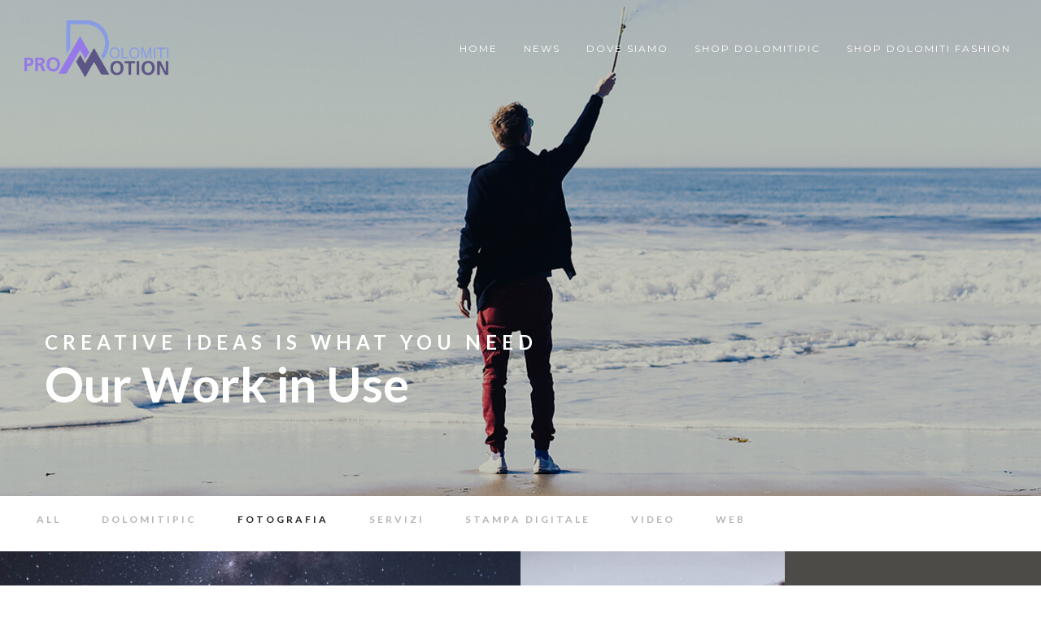

--- FILE ---
content_type: text/html; charset=UTF-8
request_url: https://www.dolomitipromotion.com/work-packery-1/?portfolio_category=fotografia
body_size: 19615
content:
<!DOCTYPE html>
<html lang="it-IT">
<head>
    <meta http-equiv="Content-Type" content="text/html; charset=UTF-8">
    <meta name="viewport" content="width=device-width, initial-scale=1, maximum-scale=1">    <meta http-equiv="X-UA-Compatible" content="IE=Edge">
    <link rel="pingback" href="https://www.dolomitipromotion.com/xmlrpc.php">
    <title>Our Work in Use &#8211; Dolomiti Promotion</title>

        <script type="text/javascript">
            var custom_blog_css = "";
            if (document.getElementById("custom_blog_styles")) {
                document.getElementById("custom_blog_styles").innerHTML += custom_blog_css;
            } else if (custom_blog_css !== "") {
                document.head.innerHTML += '<style id="custom_blog_styles" type="text/css">'+custom_blog_css+'</style>';
            }
        </script>
                            <script>
                            /* You can add more configuration options to webfontloader by previously defining the WebFontConfig with your options */
                            if ( typeof WebFontConfig === "undefined" ) {
                                WebFontConfig = new Object();
                            }
                            WebFontConfig['google'] = {families: ['Montserrat:400,700', 'Lato:300,900,700&subset=latin']};

                            (function() {
                                var wf = document.createElement( 'script' );
                                wf.src = 'https://ajax.googleapis.com/ajax/libs/webfont/1.5.3/webfont.js';
                                wf.type = 'text/javascript';
                                wf.async = 'true';
                                var s = document.getElementsByTagName( 'script' )[0];
                                s.parentNode.insertBefore( wf, s );
                            })();
                        </script>
                        <meta name='robots' content='max-image-preview:large' />
<link rel="alternate" type="application/rss+xml" title="Dolomiti Promotion &raquo; Feed" href="https://www.dolomitipromotion.com/feed/" />
<link rel="alternate" type="application/rss+xml" title="Dolomiti Promotion &raquo; Feed dei commenti" href="https://www.dolomitipromotion.com/comments/feed/" />
<link rel="alternate" title="oEmbed (JSON)" type="application/json+oembed" href="https://www.dolomitipromotion.com/wp-json/oembed/1.0/embed?url=https%3A%2F%2Fwww.dolomitipromotion.com%2Fwork-packery-1%2F" />
<link rel="alternate" title="oEmbed (XML)" type="text/xml+oembed" href="https://www.dolomitipromotion.com/wp-json/oembed/1.0/embed?url=https%3A%2F%2Fwww.dolomitipromotion.com%2Fwork-packery-1%2F&#038;format=xml" />
<meta property="og:title" content="Our Work in Use"/><meta property="og:type" content="article"/><meta property="og:url" content="https://www.dolomitipromotion.com/work-packery-1/"/><meta property="og:site_name" content="Dolomiti Promotion"/><meta property="og:image" content="https://www.dolomitipromotion.com/wp-content/uploads/2021/04/logo-nuovo-colore-blu-viola.png"/><style id='wp-img-auto-sizes-contain-inline-css' type='text/css'>
img:is([sizes=auto i],[sizes^="auto," i]){contain-intrinsic-size:3000px 1500px}
/*# sourceURL=wp-img-auto-sizes-contain-inline-css */
</style>
<style id='gt3-core-elementor-core-inline-css' type='text/css'>
.elementor-section {
    z-index: 1;
}
img {
    vertical-align: top;
    outline: none !important;
    max-width: 100%;
    height: auto;
    user-select: none;
}
.isotope_item  {
    opacity: 1;
 
}
.isotope_item.loading {
    opacity: 0 !important;
}
.elementor-element-gt3_portfolio_archive {
    margin-bottom: 50px;
}
.archive .isotope_wrapper {
    margin-right: -30px;
}
.archive .isotope_wrapper .isotope_item {
    padding-right: 30px;
    padding-bottom: 30px;
}

/*# sourceURL=gt3-core-elementor-core-inline-css */
</style>
<link rel='stylesheet' id='dashicons-css' href='https://www.dolomitipromotion.com/wp-includes/css/dashicons.min.css?ver=6.9' type='text/css' media='all' />
<link rel='stylesheet' id='post-views-counter-frontend-css' href='https://www.dolomitipromotion.com/wp-content/plugins/post-views-counter/css/frontend.css?ver=1.7.3' type='text/css' media='all' />
<link rel='stylesheet' id='gt3-core/widgets/column-css' href='https://www.dolomitipromotion.com/wp-content/plugins/gt3-themes-core/dist/css/widgets/column.css?ver=1700482514' type='text/css' media='all' />
<link rel='stylesheet' id='gt3-core/widgets/gt3-core-button-css' href='https://www.dolomitipromotion.com/wp-content/plugins/gt3-themes-core/dist/css/widgets/gt3-core-button.css?ver=1700482514' type='text/css' media='all' />
<link rel='stylesheet' id='gt3-core/widgets/gt3-core-portfolio-css' href='https://www.dolomitipromotion.com/wp-content/plugins/gt3-themes-core/dist/css/widgets/gt3-core-portfolio.css?ver=1700482515' type='text/css' media='all' />
<style id='wp-emoji-styles-inline-css' type='text/css'>

	img.wp-smiley, img.emoji {
		display: inline !important;
		border: none !important;
		box-shadow: none !important;
		height: 1em !important;
		width: 1em !important;
		margin: 0 0.07em !important;
		vertical-align: -0.1em !important;
		background: none !important;
		padding: 0 !important;
	}
/*# sourceURL=wp-emoji-styles-inline-css */
</style>
<link rel='stylesheet' id='contact-form-7-css' href='https://www.dolomitipromotion.com/wp-content/plugins/contact-form-7/includes/css/styles.css?ver=6.1.4' type='text/css' media='all' />
<link rel='stylesheet' id='rs-plugin-settings-css' href='https://www.dolomitipromotion.com/wp-content/plugins/revslider/public/assets/css/rs6.css?ver=6.3.9' type='text/css' media='all' />
<style id='rs-plugin-settings-inline-css' type='text/css'>
#rs-demo-id {}
/*# sourceURL=rs-plugin-settings-inline-css */
</style>
<link rel='stylesheet' id='gt3-parent-style-css' href='https://www.dolomitipromotion.com/wp-content/themes/qudos/style.css?ver=6.9' type='text/css' media='all' />
<link rel='stylesheet' id='gt3-core/animations-css' href='https://www.dolomitipromotion.com/wp-content/plugins/gt3-themes-core/dist/css/animations.css?ver=1700482514' type='text/css' media='all' />
<link rel='stylesheet' id='elementor-icons-css' href='https://www.dolomitipromotion.com/wp-content/plugins/elementor/assets/lib/eicons/css/elementor-icons.min.css?ver=5.46.0' type='text/css' media='all' />
<link rel='stylesheet' id='elementor-frontend-css' href='https://www.dolomitipromotion.com/wp-content/plugins/elementor/assets/css/frontend.min.css?ver=3.34.4' type='text/css' media='all' />
<link rel='stylesheet' id='elementor-post-6706-css' href='https://www.dolomitipromotion.com/wp-content/uploads/elementor/css/post-6706.css?ver=1770097177' type='text/css' media='all' />
<link rel='stylesheet' id='elementor-post-5661-css' href='https://www.dolomitipromotion.com/wp-content/uploads/elementor/css/post-5661.css?ver=1770131747' type='text/css' media='all' />
<link rel='stylesheet' id='default-style-css' href='https://www.dolomitipromotion.com/wp-content/themes/qudos-child/style.css?ver=1.0' type='text/css' media='all' />
<link rel='stylesheet' id='theme-icon-css' href='https://www.dolomitipromotion.com/wp-content/themes/qudos/fonts/theme-font/theme_icon.css?ver=6.9' type='text/css' media='all' />
<link rel='stylesheet' id='font-awesome-css' href='https://www.dolomitipromotion.com/wp-content/plugins/elementor/assets/lib/font-awesome/css/font-awesome.min.css?ver=4.7.0' type='text/css' media='all' />
<link rel='stylesheet' id='select2-css' href='https://www.dolomitipromotion.com/wp-content/themes/qudos/css/select2.min.css?ver=4.0.5' type='text/css' media='1' />
<link rel='stylesheet' id='gt3-theme-css' href='https://www.dolomitipromotion.com/wp-content/themes/qudos/css/theme.css?ver=1.0' type='text/css' media='all' />
<link rel='stylesheet' id='gt3-elementor-css' href='https://www.dolomitipromotion.com/wp-content/themes/qudos/css/base-elementor.css?ver=1.0' type='text/css' media='all' />
<link rel='stylesheet' id='gt3-photo-modules-css' href='https://www.dolomitipromotion.com/wp-content/themes/qudos/css/photo_modules.css?ver=1.0' type='text/css' media='all' />
<link rel='stylesheet' id='gt3-responsive-css' href='https://www.dolomitipromotion.com/wp-content/themes/qudos/css/responsive.css?ver=1.0' type='text/css' media='all' />
<style id='gt3-responsive-inline-css' type='text/css'>
/* Custom CSS */*{}body,.main_footer .widget-title,.widget-title,body .widget .yit-wcan-select-open,body .widget-hotspot,body div[id*="ajaxsearchlitesettings"].searchsettings form fieldset legend,.tp-leftarrow.tparrows.custom.noSwipe:before,.tp-rightarrow.tparrows.custom.noSwipe:before,.prev_next_links_fullwidht .link_item,span.elementor-drop-cap span.elementor-drop-cap-letter,input[type="date"],input[type="email"],input[type="number"],input[type="password"],input[type="search"],input[type="tel"],input[type="text"],input[type="url"],select,textarea {font-family:Lato;}body {background:#ffffff;font-size:18px;line-height:36px;font-weight:300;color: #949494;}/* Secondaty Fonts */blockquote code {font-family:Lato;font-size:14px;line-height:20px;font-weight:;color: #b0b0b0;}/* Custom Fonts */.module_team .team_info,h1, h1 span, h1 a,h2, h2 span, h2 a,h3, h3 span, h3 a,h4, h4 span, h4 a,h5, h5 span, h5 a,h6, h6 span, h6 a,.gt3_header_builder_component.gt3_header_builder_search_cat_component .gt3-search_cat-select,.main_wrapper .gt3_search_form:before,.widget_search .gt3_search_form label,.main_wrapper .gt3_search_form label,.main_wrapper .sidebar-container .widget_categories ul li > a:hover:before,.main_wrapper .sidebar-container .widget_product_categories ul li > a:hover:before,.main_wrapper .sidebar-container .widget_layered_nav ul li > a:hover:before,input[type="date"],input[type="email"],input[type="number"],input[type="password"],input[type="search"],input[type="tel"],input[type="text"],input[type="url"],select,textarea,.gt3_form label,.wpcf7-form .label,.wrapper_404 label,.widget .gt3_search_form label,#respond #commentform p[class*="comment-form-"] > label,.block_info_title,div:not(.packery_wrapper) .blog_post_preview .listing_meta,.gt3_module_blog.packery_wrapper .blog_post_preview.format-standard .listing_meta,.logged-in-as a:hover,.sidebar-container .widget.widget_posts .recent_posts .post_title a:hover,.gt3_header_builder_component .woocommerce-mini-cart__empty-message,.elementor-widget-gt3-core-button.gt3_portfolio_view_more_link_wrapper .gt3_module_button_elementor:not(.hover_type2):not(.hover_type4):not(.hover_type5) .elementor_gt3_btn_text{color: #232325;}.gt3_icon_box__icon--number,h1, h1 span, h1 a,h2, h2 span, h2 a,h3, h3 span, h3 a,h4, h4 span, h4 a,h5, h5 span, h5 a,h6, h6 span, h6 a,.strip_template .strip-item a span,.column1 .item_title a,.index_number,.price_item_btn a,.shortcode_tab_item_title,.gt3_twitter .twitt_title,.gt3-page-title .page_title_meta *,.gt3_page_title_cats a {font-family: Lato;font-weight: 900;}.gt3-page-title .page_title_meta.cpt_portf * {font-weight: inherit;}.gt3_page_title_cats a:hover,.wrapper_single_quote_link,aside .mc_form_inside .mc_signup_submit input:hover,aside .mc_form_inside .mc_signup_submit button:hover,.format-video .gt3_video__play_button:hover,.widget .calendar_wrap tbody td > a:before,.portfolio_wrapper .elementor-widget-gt3-core-button.gt3_portfolio_view_more_link_wrapper .gt3_module_button_elementor:not(.hover_type2):not(.hover_type4):not(.hover_type5) a:hover{background: #6a77bb;}h1, h1 a, h1 span,.elementor-widget-heading h1.elementor-heading-title {font-family:Lato;font-weight:300;font-size:52px;line-height:68px;}h2, h2 a, h2 span,.elementor-widget-heading h2.elementor-heading-title {font-family:Lato;font-weight:900;font-size:36px;line-height:52px;}h3, h3 a, h3 span,.elementor-widget-heading h3.elementor-heading-title,#customer_login h2,.gt3_header_builder__login-modal_container h2,.sidepanel .title{font-family:Lato;font-weight:900;font-size:30px;line-height:46px;}h4, h4 a, h4 span,.elementor-widget-heading h4.elementor-heading-title {font-family:Lato;font-weight:700;font-size:24px;line-height:36px;}h5, h5 a, h5 span,.elementor-widget-heading h5.elementor-heading-title {font-family:Lato;font-weight:900;font-size:18px;line-height:30px;}h6, h6 a, h6 span,.elementor-widget-heading h6.elementor-heading-title {font-family:Lato;font-weight:900;font-size:16px;line-height:28px;color:#232325;}a,.diagram_item .chart,.item_title a ,.contentarea ul,#customer_login form .form-row label,.gt3_header_builder__login-modal_container form .form-row label,.blog_post_media--link .blog_post_media__link_text p {color:#232325;}button,input[type="submit"],.gt3_header_builder_cart_component .buttons .button,.gt3_module_button a,.learn_more,.testimonials_title,blockquote p:last-child,.blog_post_preview.format-quote .post_media_info .quote_author{font-family:Lato;}/* Theme color */a,.calendar_wrap thead,.gt3_practice_list__image-holder i,.load_more_works:hover,.copyright a:hover,.price_item .items_text ul li:before,.price_item.most_popular .item_cost_wrapper h3,.gt3_practice_list__title a:hover,#select2-gt3_product_cat-results li,.pre_footer input[type="submit"]:hover,.listing_meta,.controls .slick-arrow,.ribbon_arrow,.flow_arrow,.module_testimonial.nav-arrows .slick-arrow,.main_wrapper ol > li:before,.main_wrapper #main_content ul.gt3_list_line li:before,.main_wrapper .elementor-section ul.gt3_list_line li:before,.main_wrapper #main_content ul.gt3_list_disc li:before,.main_wrapper .elementor-section ul.gt3_list_disc li:before,.top_footer a:hover,.top_footer .widget.widget_nav_menu ul li > a:hover,.main_wrapper .sidebar-container .widget_categories ul li:hover > a,.single .blog_post_preview.format-quote .elementor .elementor-drop-cap .elementor-drop-cap-letter,.single .blog_post_preview.format-link .elementor .elementor-drop-cap .elementor-drop-cap-letter,.single_prev_next_posts a:hover,.sidebar .widget.gt3_widget.widget_search .search_form:before,.widget.widget_product_categories ul li:before, .widget.widget_nav_menu ul li:before, .widget.widget_archive ul li:before, .widget.widget_pages ul li:before, .widget.widget_categories ul li:before,.widget.widget_recent_entries ul li:before, .widget.widget_meta ul li:before, .widget.widget_recent_comments ul li:before, .widget.widget.widget_rss ul li:before, .widget.widget_nav_menu ul li a:before, .widget.main_wrapper ul li:before, .widget.main_footer ul li:before,span.elementor-drop-cap span.elementor-drop-cap-letter,.gt3_practice_list__link:before,.load_more_works,.single_post_share a:hover,.woocommerce ul.products li.product .woocommerce-loop-product__title:hover,.gt3_header_builder_cart_component ul.cart_list li a:hover,ul.gt3_list_disc li:before {color: #6a77bb;}.gt3_practice_list__link:before,.load_more_works,.woocommerce ul.products:not(.list) li.product .gt3_woocommerce_open_control_tag div a:before,.woocommerce ul.products:not(.list) li.product .gt3_woocommerce_open_control_tag .added_to_cart:hover,.woocommerce ul.products:not(.list) li.product .gt3_woocommerce_open_control_tag div a:hover,#back_to_top.show:hover,.gt3_module_blog.packery_wrapper .blog_post_preview span.post_category a:hover,.gt3_module_blog .blog_post_preview.format-standard .packery_content_wrap:before {background-color: #6a77bb;}.header_over_bg .gt3_custom_header_btn a,.comment-reply-link:hover,.main_wrapper .gt3_product_list_nav li a:hover {color: #6a77bb;}.gt3_custom_header_btn a:hover {background: #6a77bb !important;}.calendar_wrap caption,.widget .calendar_wrap table td#today:before,.gt3_module_blog.packery_wrapper .blog_post_preview .listing_meta .post_category a:hover{background: #6a77bb;}.wpcf7-form label,.woocommerce div.product .woocommerce-tabs ul.tabs li a:hover,.gt3_module_blog .blog_post_media__icon.blog_post_media__icon--quote,div:not(.packery_wrapper) .blog_post_preview .listing_meta a:hover,.widget_archive ul li:hover .post_count {color: #6a77bb;}.blogpost_title a:hover {color: #6a77bb !important;}.gt3_icon_box__link a:before,.gt3_icon_box__link a:before,.stripe_item-divider,.search_result_form .search_form .search_submit{background-color: #6a77bb;}.single-member-page .member-icon:hover,.single-member-page .team-link:hover,.module_testimonial blockquote:before,.module_testimonial .testimonials_title,.sidebar .widget_nav_menu .menu .menu-item:hover > a, .widget.widget_recent_entries > ul > li:hover a,.gt3_widget > ul > li:hover a,#respond #commentform p[class*="comment-form-"] > label.gt3_onfocus,.comment-notes .required,#cancel-comment-reply-link {color: #6a77bb;}/* menu fonts */.main-menu>.gt3-menu-categories-title,.main-menu>ul,.main-menu>div>ul,.column_menu>ul,.column_menu>.gt3-menu-categories-title,.column_menu>div>ul {font-family:Montserrat;font-weight:400;line-height:22px;font-size:12px;letter-spacing: 2px;text-transform: uppercase;}/* sub menu styles */.main-menu ul.sub-menu li.menu-item:hover > a:hover,.column_menu ul li.menu-item:hover > a:hover,.main-menu .current_page_item,.main-menu .current-menu-item,.main-menu .current-menu-ancestor,.gt3_header_builder_menu_component .column_menu .menu li.current_page_item > a,.gt3_header_builder_menu_component .column_menu .menu li.current-menu-item > a,.gt3_header_builder_menu_component .column_menu .menu li.current-menu-ancestor > a,.column_menu .current_page_item,.column_menu .current-menu-item,.column_menu .current-menu-ancestor{color: #85cad9;}.main-menu ul li ul.sub-menu,.column_menu ul li ul.sub-menu,.main_header .header_search__inner .search_form,.mobile_menu_container {background-color: rgba(53,55,69,1) ;color: #85cad9 ;}.main_header .header_search__inner .search_text::-webkit-input-placeholder{color: #85cad9 !important;}.main_header .header_search__inner .search_text:-moz-placeholder {color: #85cad9 !important;}.main_header .header_search__inner .search_text::-moz-placeholder {color: #85cad9 !important;}.main_header .header_search__inner .search_text:-ms-input-placeholder {color: #85cad9 !important;};/* widgets */body div[id*='ajaxsearchlitesettings'].searchsettings fieldset .label:hover,body div[id*='ajaxsearchlite'] .probox .proclose:hover,.module_team.type2 .team_title__text,.widget.widget_recent_comments > ul > li a,.widget.widget_rss > ul > li a,.gt3_module_blog.packery_wrapper .blog_post_preview.format-standard .blog_content .packery_content_wrap .listing_meta .post_date,.gt3_module_blog.packery_wrapper .blog_post_preview.format-standard .blog_content .packery_content_wrap h2 a,.sidebar-container .widget.widget_posts .recent_posts .listing_meta span,.block_info_title,body ul.cart_list li .quantity, body ul.product_list_widget li .quantity,.gt3_header_builder_cart_component__cart-container .total{color: #232325;}/* blog */ul.pagerblock li span,.countdown-period,.gt3-page-title_default_color_a .gt3-page-title__content .gt3_breadcrumb a,.gt3-page-title_default_color_a .gt3-page-title__content .gt3_breadcrumb .gt3_pagination_delimiter,.module_team.type2 .team-positions,.widget.widget_recent_entries > ul > li a,.gt3_widget > ul > li a,.single .blog_post_preview.format-quote .elementor .elementor-text-editor p,.single .blog_post_preview.format-link .elementor .elementor-text-editor p,.comment-reply-link,.widget_search .search_form .search_text,.sidebar .widget_nav_menu .menu .menu-item > a {color: #949494;}.blogpost_title i,.widget.widget_recent_comments > ul > li:hover a,.widget.widget_rss > ul > li:hover a,.sidebar-container .widget.widget_posts .recent_posts .post_title a,.single_post_info a:hover,.widget_categories ul li:hover .post_count,.comment_info a:hover {color: #6a77bb;}.gt3_header_builder_cart_component__cart-container .total strong,.prev_next_links .title,input[type="submit"]:hover,.gt3_module_featured_posts .blog_post_preview.format-quote .listing_meta,.gt3_module_featured_posts .blog_post_preview.format-link .listing_meta {color: #232325;}button:hover,input[type="submit"],.gt3_module_title .carousel_arrows a:hover span,.stripe_item:after,.packery-item .packery_overlay,.ui-datepicker .ui-datepicker-buttonpane button.ui-state-hover,.woocommerce div.product form.cart .button,.gt3_module_blog .blog_post_preview.format-link .blog_content,.gt3_module_blog .blog_post_preview.format-quote .blog_content,.wc-proceed-to-checkout a.checkout-button.button.alt.wc-forward:hover{background: #6a77bb;}button:hover,input[type="submit"]:hover,.ui-datepicker .ui-datepicker-buttonpane button.ui-state-hover,input[type="submit"]:hover,input[type="submit"],.woocommerce ul.products li.product .gt3_woocommerce_open_control_tag_bottom div a,.woocommerce ul.products li.product .gt3_woocommerce_open_control_tag_bottom div a:hover,.woocommerce div.product form.cart .button,.woocommerce div.product form.cart .button:hover,form.wpcf7-form input.wpcf7-form-control.wpcf7-submit:hover,.form-submit button:hover,.woocommerce-account .woocommerce-MyAccount-content .woocommerce-message--info .button,.woocommerce-account .woocommerce-MyAccount-content .woocommerce-message--info .button:hover,.gt3_module_button_list a {border-color: #6a77bb;}.gt3_module_title .carousel_arrows a:hover span:before {border-color: #6a77bb;}.gt3_module_title .carousel_arrows a span,.elementor-slick-slider .slick-slider .slick-prev:after,.elementor-slick-slider .slick-slider .slick-next:after,.gt3_404_search .search_form .search_submit:hover,aside .mc_form_inside .mc_signup_submit input,aside .mc_form_inside .mc_signup_submit button,.search_result_form .search_form .search_submit:hover,.woocommerce ul.products li.product .gt3_woocommerce_open_control_tag .button,.woocommerce div.product form.cart button.single_add_to_cart_button.button.alt:hover,.woocommerce .woocommerce-message a.button:hover,.wc-proceed-to-checkout a.checkout-button.button.alt.wc-forward,.woocommerce #reviews #respond input#submit:hover,.woocommerce .woocommerce-message a.woocommerce-Button.button:hover,.woocommerce-account .woocommerce-MyAccount-content .woocommerce-message--info .button:hover,.woocommerce-account .woocommerce-MyAccount-content .woocommerce-Message.woocommerce-Message--info.woocommerce-info .button:hover,.woocommerce #payment #place_order:hover, .woocommerce-page #payment #place_order:hover,.gt3_header_builder_cart_component .buttons .button:hover{background: #232325;}.gt3_module_title .carousel_arrows a span:before {border-color: #232325;}.likes_block,.woocommerce ul.products li.product .gt3_woocommerce_open_control_tag_bottom div a:hover,.woocommerce ul.products.list li.product .gt3_woocommerce_open_control_tag div a:hover:before, .woocommerce ul.products li.product .gt3_woocommerce_open_control_tag_bottom div a:hover:before,.woocommerce div.product form.cart .button:hover,.gt3_module_blog .blog_post_preview.format-standard .packery_content_wrap:before,.single-product.woocommerce div.product .product_meta a:hover,.woocommerce div.product p.price,.woocommerce div.product span.price{color: #6a77bb;}.post_media_info,.gt3_practice_list__filter,.isotope-filter,.gt3_module_blog .blog_post_preview.format-standard h2 a,.woocommerce ul.products li.product .price{color: #232325;}.post_media_info:before,ul.products:not(.list) li.product:hover .gt3_woocommerce_open_control_tag div a{background: #232325;}.gt3_module_title .external_link .learn_more {line-height:36px;}.post_share > a:before,.share_wrap a span.fa {font-size:18px;}ol.commentlist:after,.gt3_image_rotate .gt3_image_rotate_title,#comments > ol.commentlist > li.comment:first-child > .stand_comment{background:#ffffff;}button,blockquote:before,.blog_post_media__link_text a:hover,h3#reply-title a,.comment_author_says a:hover,.dropcap,.gt3_custom_text a,.gt3_custom_button i {color: #6a77bb;}.main_wrapper .content-container ol > li:before,.main_wrapper .content-container ul:not(.variable-items-wrapper) > li:before,.main_wrapper #main_content ul[class*="gt3_list_"] li:before,.single .post_tags > span,h3#reply-title a:hover,.comment_author_says,.comment_author_says a,body #respond form#commentform > p.form-submit button:hover {color: #232325;}::-moz-selection{background: #6a77bb;}::selection{background: #6a77bb;}.gt3_practice_list__overlay:before {background-color: #6a77bb;}input::-webkit-input-placeholder,textarea::-webkit-input-placeholder {color: #232325;}input:-moz-placeholder,textarea:-moz-placeholder { /* Firefox 18- */color: #232325;}input::-moz-placeholder,textarea::-moz-placeholder {/* Firefox 19+ */color: #232325;}input:-ms-input-placeholder,textarea:-ms-input-placeholder {color: #232325;}@media only screen and (max-width: 767px){.gt3-hotspot-shortcode-wrapper .gt3_tooltip{background-color: #ffffff;}}form.wpcf7-form input.wpcf7-form-control.wpcf7-submit, .form-submit button{background-image: linear-gradient(120deg, #6693b3 0%, #64bac4 100%);border-color: #64bac4;}form.wpcf7-form input.wpcf7-form-control.wpcf7-submit:hover, .form-submit button:hover{border-color: #6693b3;}.top_footer .widget.widget_posts .recent_posts li > .recent_posts_content .post_title a,.top_footer .widget.widget_archive ul li > a,.top_footer .widget.widget_categories ul li > a,.top_footer .widget.widget_pages ul li > a,.top_footer .widget.widget_meta ul li > a,.top_footer .widget.widget_recent_comments ul li > a,.top_footer .widget.widget_recent_entries ul li > a,.main_footer .top_footer .widget h3.widget-title,.top_footer strong{color: #232325 ;}.top_footer{color: #949494;}.main_footer .copyright{color: #949494;}.gt3_header_builder__section--top .gt3_currency_switcher:hover ul,.gt3_header_builder__section--top .gt3_lang_switcher:hover ul{background-color:rgba(255,255,255,1);}.gt3_header_builder__section--middle .gt3_currency_switcher:hover ul,.gt3_header_builder__section--middle .gt3_lang_switcher:hover ul{background-color:rgba(255,255,255,0);}.gt3_header_builder__section--bottom .gt3_currency_switcher:hover ul,.gt3_header_builder__section--bottom .gt3_lang_switcher:hover ul{background-color:rgba(255,255,255,1);}@media only screen and (max-width: 1200px){.header_side_container .logo_container {max-width: 185px;}}@media only screen and (max-width: 767px){.header_side_container .logo_container {max-width: 115px;}}.woocommerce div.product form.cart .qty,.woocommerce nav.woocommerce-pagination ul li a,.woocommerce nav.woocommerce-pagination ul li span{font-family: Lato;}.quantity-spinner.quantity-up:hover,.quantity-spinner.quantity-down:hover,.woocommerce .gt3-products-header .gridlist-toggle:hover,.elementor-widget-gt3-core-accordion .item_title .ui-accordion-header-icon:before,.elementor-element.elementor-widget-gt3-core-accordion .accordion_wrapper .item_title.ui-accordion-header-active.ui-state-active,.elementor-widget-gt3-core-accordion .accordion_wrapper .item_title:hover{color: #6a77bb;}.woocommerce a.button,.woocommerce button.button,.woocommerce input.button,.woocommerce #respond input#submit.alt,.woocommerce a.button.alt,.woocommerce button.button.alt,.woocommerce input.button.alt,.woocommerce #reviews a.button,.woocommerce #reviews button.button,.woocommerce #reviews input.button{color: #6a77bb;}.woocommerce #respond input#submit:hover,.woocommerce a.button:hover,.woocommerce button.button:hover,.woocommerce input.button:hover,.woocommerce #respond input#submit.alt:hover,.woocommerce a.button.alt:hover,.woocommerce button.button.alt:hover,.woocommerce input.button.alt:hover,.woocommerce #reviews a.button:hover,.woocommerce #reviews button.button:hover,.woocommerce #reviews input.button:hover,.woocommerce #respond input#submit.disabled:hover,.woocommerce #respond input#submit:disabled:hover,.woocommerce #respond input#submit:disabled[disabled]:hover,.woocommerce a.button.disabled:hover,.woocommerce a.button:disabled:hover,.woocommerce a.button:disabled[disabled]:hover,.woocommerce button.button.disabled:hover,.woocommerce button.button:disabled:hover,.woocommerce button.button:disabled[disabled]:hover,.woocommerce input.button.disabled:hover,.woocommerce input.button:disabled:hover,.woocommerce input.button:disabled[disabled]:hover{border-color: #6a77bb;background-color: #6a77bb;}.woocommerce #respond input#submit.alt.disabled,.woocommerce #respond input#submit.alt:disabled,.woocommerce #respond input#submit.alt:disabled[disabled],.woocommerce a.button.alt.disabled,.woocommerce a.button.alt:disabled,.woocommerce a.button.alt:disabled[disabled],.woocommerce button.button.alt.disabled,.woocommerce button.button.alt:disabled,.woocommerce button.button.alt:disabled[disabled],.woocommerce input.button.alt.disabled,.woocommerce input.button.alt:disabled,.woocommerce input.button.alt:disabled[disabled]{color: #6a77bb;}.woocommerce #respond input#submit.alt.disabled:hover,.woocommerce #respond input#submit.alt:disabled:hover,.woocommerce #respond input#submit.alt:disabled[disabled]:hover,.woocommerce a.button.alt.disabled:hover,.woocommerce a.button.alt:disabled:hover,.woocommerce a.button.alt:disabled[disabled]:hover,.woocommerce button.button.alt.disabled:hover,.woocommerce button.button.alt:disabled:hover,.woocommerce button.button.alt:disabled[disabled]:hover,.woocommerce input.button.alt.disabled:hover,.woocommerce input.button.alt:disabled:hover,.woocommerce input.button.alt:disabled[disabled]:hover,.woocommerce div.product form.cart .qty,.woocommerce nav.woocommerce-pagination ul li a,.woocommerce nav.woocommerce-pagination ul li span{font-family: Lato;}.quantity-spinner.quantity-up:hover,.quantity-spinner.quantity-down:hover,.woocommerce .gt3-products-header .gridlist-toggle:hover,.elementor-widget-gt3-core-accordion .item_title .ui-accordion-header-icon:before,.elementor-element.elementor-widget-gt3-core-accordion .accordion_wrapper .item_title.ui-accordion-header-active.ui-state-active{color: #6a77bb;}.woocommerce a.button,.woocommerce button.button,.woocommerce input.button,.woocommerce #respond input#submit.alt,.woocommerce a.button.alt,.woocommerce button.button.alt,.woocommerce input.button.alt,.woocommerce #reviews a.button,.woocommerce #reviews button.button,.woocommerce #reviews input.button{color: #6a77bb;}.woocommerce #respond input#submit:hover,.woocommerce a.button:hover,.woocommerce button.button:hover,.woocommerce input.button:hover,.woocommerce #respond input#submit.alt:hover,.woocommerce a.button.alt:hover,.woocommerce button.button.alt:hover,.woocommerce input.button.alt:hover,.woocommerce #reviews a.button:hover,.woocommerce #reviews button.button:hover,.woocommerce #reviews input.button:hover,.woocommerce #respond input#submit.disabled:hover,.woocommerce #respond input#submit:disabled:hover,.woocommerce #respond input#submit:disabled[disabled]:hover,.woocommerce a.button.disabled:hover,.woocommerce a.button:disabled:hover,.woocommerce a.button:disabled[disabled]:hover,.woocommerce button.button.disabled:hover,.woocommerce button.button:disabled:hover,.woocommerce button.button:disabled[disabled]:hover,.woocommerce input.button.disabled:hover,.woocommerce input.button:disabled:hover,.woocommerce input.button:disabled[disabled]:hover{border-color: #6a77bb;background-color: #6a77bb;}.woocommerce #respond input#submit.alt.disabled,.woocommerce #respond input#submit.alt:disabled,.woocommerce #respond input#submit.alt:disabled[disabled],.woocommerce a.button.alt.disabled,.woocommerce a.button.alt:disabled,.woocommerce a.button.alt:disabled[disabled],.woocommerce button.button.alt.disabled,.woocommerce button.button.alt:disabled,.woocommerce button.button.alt:disabled[disabled],.woocommerce input.button.alt.disabled,.woocommerce input.button.alt:disabled,.woocommerce input.button.alt:disabled[disabled]{color: #6a77bb;}.woocommerce #respond input#submit.alt.disabled:hover,.woocommerce #respond input#submit.alt:disabled:hover,.woocommerce #respond input#submit.alt:disabled[disabled]:hover,.woocommerce a.button.alt.disabled:hover,.woocommerce a.button.alt:disabled:hover,.woocommerce a.button.alt:disabled[disabled]:hover,.woocommerce button.button.alt.disabled:hover,.woocommerce button.button.alt:disabled:hover,.woocommerce button.button.alt:disabled[disabled]:hover,.woocommerce input.button.alt.disabled:hover,.woocommerce input.button.alt:disabled:hover,.woocommerce input.button.alt:disabled[disabled]:hover,#review_form form#commentform input#submit,.woocommerce .woocommerce-message a.button, .gt3_module_button_list a:hover {background-color: #6a77bb;border-color: #6a77bb;}.woocommerce table.shop_table .product-quantity .qty.allotted,.woocommerce div.product form.cart .qty.allotted,.image_size_popup .close,#yith-quick-view-content .product_meta,.single-product.woocommerce div.product .product_meta,.woocommerce div.product form.cart .variations td,.woocommerce div.product .woocommerce-tabs ul.tabs li,.woocommerce .widget_shopping_cart .total,.woocommerce.widget_shopping_cart .total,.woocommerce table.shop_table thead th,.woocommerce table.woocommerce-checkout-review-order-table tfoot td .woocommerce-Price-amount{color: #232325;}#yith-quick-view-content .product_meta a,#yith-quick-view-content .product_meta .sku,.single-product.woocommerce div.product .product_meta a,.single-product.woocommerce div.product .product_meta .sku,.select2-container--default .select2-selection--single .select2-selection__rendered,.woocommerce ul.products li.product .woocommerce-loop-product__title,.gt3_404_search .search_form label,.search_result_form .search_form label,.has_post_boxed_content .blog_content .listing_meta > span,.woocommerce .star-rating::before,.woocommerce #reviews p.stars span a,.woocommerce p.stars span a:hover~a::before,.woocommerce p.stars.selected span a.active~a::before, .woocommerce nav.woocommerce-pagination ul li a:hover,.gt3_module_blog.packery_wrapper .blog_post_preview.format-standard .blog_content .packery_content_wrap,.select2-container--default .select2-results__option--highlighted[aria-selected], .select2-container--default .select2-results__option--highlighted[data-selected],.cart_list.product_list_widget a.remove,.elementor-widget-gt3-core-accordion .accordion_wrapper .item_title{color: #949494;} .woocommerce #reviews a.button:hover,.woocommerce #reviews button.button:hover,.woocommerce #reviews input.button:hover,.woocommerce div.product > .woocommerce-tabs ul.tabs li.active a,.woocommerce ul.products li.product a:hover .woocommerce-loop-product__title,.widget_categories ul li:hover .post_count, .widget_archive ul li:hover .post_count,.widget .calendar_wrap table td#today,.woocommerce ul.products li.product .woocommerce-loop-product__title:hover{color: #6a77bb;}.woocommerce.single-product #respond #commentform textarea:focus,.woocommerce div.product > .woocommerce-tabs ul.tabs li.active a, .woocommerce div.product .woocommerce-tabs ul.tabs li a:hover{border-bottom-color: #6a77bb;}.woocommerce .woocommerce-ordering select,.woocommerce .gridlist-toggle,.woocommerce .gt3-products-header .gt3-gridlist-toggle{background-color: #ffffff;}form.wpcf7-form input.wpcf7-form-control.wpcf7-submit:hover,.form-submit button:hover{background-color: transparent !important;}.price_item .item_cost_wrapper h3,.price_item-cost,.elementor-widget-slider-gt3 .slider_type_1 .controls .slick-position span:not(.all_slides),.elementor-widget-slider-gt3 .slider_type_3 .controls .slick-position span:not(.all_slides),.elementor-widget-slider-gt3 .controls .slick_control_text span:not(.all_slides),.ribbon_arrow .control_text span:not(.all_slides),.elementor-widget-tabs .elementor-tab-desktop-title,.woocommerce-cart .wc-proceed-to-checkout a.checkout-button,.woocommerce.widget_product_categories ul li:hover > a,.product-categories > li.cat-parent:hover .gt3-button-cat-open,.woocommerce .woocommerce-widget-layered-nav-list .woocommerce-widget-layered-nav-list__item:hover > a,.woocommerce .woocommerce-widget-layered-nav-list .woocommerce-widget-layered-nav-list__item:hover span,.cart_list.product_list_widget a.remove:hover:before,.woocommerce .return-to-shop a.button.wc-backward,.woocommerce ul.products li.product a:hover{color: #6a77bb;}.price_item .label_text span,a.bordered:hover, ul.pagerblock li a.current,ul.pagerblock li span,.woocommerce nav.woocommerce-pagination ul li span.current,.woocommerce ul.products li.product .gt3_woocommerce_open_control_tag_bottom div a,.woocommerce-cart table.cart td.actions .coupon .button:hover,.woocommerce-cart table.cart td.actions > .button:hover, .woocommerce-cart .shipping-calculator-form .button:hover,.woocommerce button.button.alt:hover,.woocommerce button.button.alt,.woocommerce #payment .woocommerce-page #place_order,.woocommerce #payment .woocommerce-page #place_order:hover,.gt3_header_builder_cart_component .buttons .button,.woocommerce .return-to-shop a.button.wc-backward:hover,.tagcloud a:hover,.prev_next_links_fullwidht .link_item,span.ui-slider-handle.ui-state-default.ui-corner-all.ui-state-hover,body table.compare-list .add-to-cart td a:hover,.woocommerce ul.products li.product .gt3_woocommerce_open_control_tag .button:hover,.woocommerce .widget_price_filter .price_slider_amount .button:hover,.woocommerce-account .woocommerce-MyAccount-content .woocommerce-Message.woocommerce-Message--info.woocommerce-info .button,.woo_mini-count > span:not(:empty),.infinite-scroll-request > div{background-color: #6a77bb;}a.bordered:hover,.elementor-widget-tabs.elementor-tabs-view-horizontal .elementor-tab-desktop-title.elementor-active:after,.woocommerce-cart .wc-proceed-to-checkout a.checkout-button,.woocommerce-cart table.cart td.actions > .button, .woocommerce-cart .shipping-calculator-form .button,.woocommerce-cart table.cart td.actions .coupon .button,.woocommerce #respond input#submit, .woocommerce button.button, .woocommerce input.button,.woocommerce button.button.alt:hover,.woocommerce button.button.alt,.woocommerce #payment .woocommerce-page #place_order,.woocommerce #payment .woocommerce-page #place_order:hover, .woocommerce .return-to-shop a.button.wc-backward,.woocommerce .widget_price_filter .ui-slider .ui-slider-handle,.woocommerce .widget_price_filter .ui-slider .ui-slider-handle:before{border-color: #6a77bb;}.price_item-cost,.countdown-section{font-family: Lato;}.price_item-cost span,.elementor-widget-slider-gt3 .controls .slick_control_text span.all_slides,.ribbon_arrow .control_text span.all_slides,.elementor-widget-works-gt3 .type_packery .post_category,.gt3_header_builder_cart_component ul.cart_list li a {color: #949494;}.fs_gallery_wrapper .status .first,.fs_gallery_wrapper .status .divider,.countdown-section,.page_nav_ancor a,.isotope-filter a,.isotope-filter a.active,.single-post .gt3_module_featured_posts .format-quote .item_wrapper .blog_content h2.blogpost_title a,.single-post .gt3_module_featured_posts .format-link .item_wrapper .blog_content h2.blogpost_title a,.woocommerce .widget_price_filter .price_slider_amount .button,.gt3_widget span.woocommerce-Price-amount.amount,.woocommerce table.shop_table td.product-remove a:hover:before,.woocommerce table.shop_table td.product-name a:hover,.sidebar-container .widget.widget_posts .recent_posts .listing_meta span,.gt3_header_builder_cart_component:hover .gt3_header_builder_cart_component__cart{color: #232325;}/* PixProof */.mfp-container button.mfp-arrow-right:hover {border-left-color: #6a77bb;}.mfp-container button.mfp-arrow-left:hover {border-right-color: #6a77bb;}/* End PixProof *//* Map */.map_info_marker {background: #f9f9f9;}.map_info_marker:after {border-color: #f9f9f9 transparent transparent transparent;}.marker_info_street_number,.marker_info_street,.footer_back2top .gt3_svg_line_icon{color: #6a77bb;}.marker_info_desc {color: #949494;}.map_info_marker_content {font-family:Montserrat;font-weight:700;}.marker_info_divider:after {background: #949494;}.elementor-widget-gt3-core-button .gt3_module_button_elementor:not(.hover_type2) a,.elementor-widget-gt3-core-button .gt3_module_button_elementor .hover_type2 .gt3_module_button__container span.gt3_module_button__cover.front {border-color: #6a77bb;}.elementor-element.elementor-widget-gt3-core-button .gt3_module_button_elementor a:not(.hover_type2):not(.hover_type5){border-color: #6a77bb;background: #6a77bb;}.elementor-widget-gt3-core-button .gt3_module_button_elementor .hover_type4 .gt3_module_button__cover:before {background: #6a77bb;border: 0px solid #6a77bb;}.elementor-widget-gt3-core-button .gt3_module_button_elementor:not(.hover_type2):not(.hover_type4):not(.hover_type5) a,.elementor-widget-gt3-core-button .gt3_module_button_elementor .hover_type2 .gt3_module_button__container span.gt3_module_button__cover.front,.elementor-widget-gt3-core-button .gt3_module_button_elementor .hover_type4 .gt3_module_button__cover:before,.elementor-widget-gt3-core-button .gt3_module_button_elementor .hover_type5 .gt3_module_button__container .gt3_module_button__cover.front:before,.elementor-widget-gt3-core-button .gt3_module_button_elementor .hover_type5 .gt3_module_button__container .gt3_module_button__cover.front:after,.elementor-widget-gt3-core-button .gt3_module_button_elementor .hover_type6 {background: #6a77bb;}.elementor-widget-gt3-core-button .gt3_module_button_elementor.button_icon_icon:not(.hover_type2) a:hover .elementor_gt3_btn_icon,.elementor-widget-gt3-core-button .gt3_module_button_elementor .hover_type2 .gt3_module_button__container span.gt3_module_button__cover.back .elementor_btn_icon_container .elementor_gt3_btn_icon,.elementor-widget-gt3-core-button a:hover .icon_svg_btn,.elementor-element.elementor-widget-gt3-core-button .gt3_module_button_elementor a:hover,.elementor-widget-gt3-core-button a:not(.hover_type2):hover .elementor_gt3_btn_text,.elementor-widget-gt3-core-button .gt3_module_button_elementor .hover_type2 .gt3_module_button__container .gt3_module_button__cover.back .elementor_gt3_btn_text,.elementor-widget-gt3-core-button .gt3_module_button_elementor .hover_type4:hover .gt3_module_button__container .gt3_module_button__cover.front .elementor_gt3_btn_text {color: #6a77bb;}.elementor-widget-gt3-core-button .gt3_module_button_elementor:not(.hover_type2) a:hover,.elementor-widget-gt3-core-button .gt3_module_button_elementor .hover_type2 .gt3_module_button__container span.gt3_module_button__cover.back {border-color: #6a77bb;}.gt3_header_builder__section--top{background-color:rgba(255,255,255,1);color:#222328;/*height:45px;*/}.gt3_header_builder__section--top .gt3_header_builder__section-container{height:45px;background-color:rgba(255,255,255,0);}.gt3_header_builder__section--top ul.menu{line-height:45px;}.gt3_header_builder__section--top a:hover,.gt3_header_builder__section--top .menu-item.active_item > a,.gt3_header_builder__section--top .current-menu-item a,.gt3_header_builder__section--top .current-menu-ancestor > a,.gt3_header_builder__section--top .gt3_header_builder_login_component:hover .wpd_login__user_name,.gt3_header_builder__section--top .gt3_header_builder_wpml_component .wpml-ls-legacy-dropdown a:hover, .gt3_header_builder__section--top .gt3_header_builder_wpml_component .wpml-ls-legacy-dropdown a:focus, .gt3_header_builder__section--top .gt3_header_builder_wpml_component .wpml-ls-legacy-dropdown .wpml-ls-current-language:hover > a, .gt3_header_builder__section--top .gt3_header_builder_wpml_component .wpml-ls-legacy-dropdown-click a:hover, .gt3_header_builder__section--top .gt3_header_builder_wpml_component .wpml-ls-legacy-dropdown-click a:focus, .gt3_header_builder__section--top .gt3_header_builder_wpml_component .wpml-ls-legacy-dropdown-click .wpml-ls-current-language:hover > a{color:#232325;}.gt3_header_builder__section--top .gt3_header_builder__section-container{padding-left:50px;}.gt3_header_builder__section--top .gt3_header_builder__section-container{padding-right:50px;}.gt3_header_builder__section--middle{background-color:rgba(255,255,255,0);color:#ffffff;/*height:120px;*/}.gt3_header_builder__section--middle .gt3_header_builder__section-container{height:120px;background-color:rgba(255,255,255,0);}.gt3_header_builder__section--middle ul.menu{line-height:120px;}.gt3_header_builder__section--middle a:hover,.gt3_header_builder__section--middle .menu-item.active_item > a,.gt3_header_builder__section--middle .current-menu-item a,.gt3_header_builder__section--middle .current-menu-ancestor > a,.gt3_header_builder__section--middle .gt3_header_builder_login_component:hover .wpd_login__user_name,.gt3_header_builder__section--middle .gt3_header_builder_wpml_component .wpml-ls-legacy-dropdown a:hover, .gt3_header_builder__section--middle .gt3_header_builder_wpml_component .wpml-ls-legacy-dropdown a:focus, .gt3_header_builder__section--middle .gt3_header_builder_wpml_component .wpml-ls-legacy-dropdown .wpml-ls-current-language:hover > a, .gt3_header_builder__section--middle .gt3_header_builder_wpml_component .wpml-ls-legacy-dropdown-click a:hover, .gt3_header_builder__section--middle .gt3_header_builder_wpml_component .wpml-ls-legacy-dropdown-click a:focus, .gt3_header_builder__section--middle .gt3_header_builder_wpml_component .wpml-ls-legacy-dropdown-click .wpml-ls-current-language:hover > a{color:#ffffff;}.gt3_header_builder__section--middle .gt3_header_builder__section-container{padding-left:30px;}.gt3_header_builder__section--middle .gt3_header_builder__section-container{padding-right:30px;}.gt3_header_builder__section--bottom{background-color:rgba(255,255,255,1);color:#222328;/*height:40px;*/}.gt3_header_builder__section--bottom .gt3_header_builder__section-container{height:40px;background-color:rgba(255,255,255,0);}.gt3_header_builder__section--bottom ul.menu{line-height:40px;}.gt3_header_builder__section--bottom a:hover,.gt3_header_builder__section--bottom .menu-item.active_item > a,.gt3_header_builder__section--bottom .current-menu-item a,.gt3_header_builder__section--bottom .current-menu-ancestor > a,.gt3_header_builder__section--bottom .gt3_header_builder_login_component:hover .wpd_login__user_name,.gt3_header_builder__section--bottom .gt3_header_builder_wpml_component .wpml-ls-legacy-dropdown a:hover, .gt3_header_builder__section--bottom .gt3_header_builder_wpml_component .wpml-ls-legacy-dropdown a:focus, .gt3_header_builder__section--bottom .gt3_header_builder_wpml_component .wpml-ls-legacy-dropdown .wpml-ls-current-language:hover > a, .gt3_header_builder__section--bottom .gt3_header_builder_wpml_component .wpml-ls-legacy-dropdown-click a:hover, .gt3_header_builder__section--bottom .gt3_header_builder_wpml_component .wpml-ls-legacy-dropdown-click a:focus, .gt3_header_builder__section--bottom .gt3_header_builder_wpml_component .wpml-ls-legacy-dropdown-click .wpml-ls-current-language:hover > a{color:#232325;}.gt3_header_builder__section--top__tablet{background-color:rgba(255,255,255,1);color:#222328;/*height:45px;*/}.gt3_header_builder__section--top__tablet .gt3_header_builder__section-container{height:45px;background-color:rgba(255,255,255,0);}.gt3_header_builder__section--top__tablet ul.menu{line-height:45px;}.gt3_header_builder__section--top__tablet a:hover,.gt3_header_builder__section--top__tablet .menu-item.active_item > a,.gt3_header_builder__section--top__tablet .current-menu-item a,.gt3_header_builder__section--top__tablet .current-menu-ancestor > a,.gt3_header_builder__section--top__tablet .gt3_header_builder_login_component:hover .wpd_login__user_name,.gt3_header_builder__section--top__tablet .gt3_header_builder_wpml_component .wpml-ls-legacy-dropdown a:hover, .gt3_header_builder__section--top__tablet .gt3_header_builder_wpml_component .wpml-ls-legacy-dropdown a:focus, .gt3_header_builder__section--top__tablet .gt3_header_builder_wpml_component .wpml-ls-legacy-dropdown .wpml-ls-current-language:hover > a, .gt3_header_builder__section--top__tablet .gt3_header_builder_wpml_component .wpml-ls-legacy-dropdown-click a:hover, .gt3_header_builder__section--top__tablet .gt3_header_builder_wpml_component .wpml-ls-legacy-dropdown-click a:focus, .gt3_header_builder__section--top__tablet .gt3_header_builder_wpml_component .wpml-ls-legacy-dropdown-click .wpml-ls-current-language:hover > a{color:#232325;}.gt3_header_builder__section--top__tablet .gt3_header_builder__section-container{padding-left:50px;}.gt3_header_builder__section--top__tablet .gt3_header_builder__section-container{padding-right:50px;}.gt3_header_builder__section--middle__tablet{background-color:rgba(255,255,255,0);color:#ffffff;/*height:120px;*/}.gt3_header_builder__section--middle__tablet .gt3_header_builder__section-container{height:120px;background-color:rgba(255,255,255,0);}.gt3_header_builder__section--middle__tablet ul.menu{line-height:120px;}.gt3_header_builder__section--middle__tablet a:hover,.gt3_header_builder__section--middle__tablet .menu-item.active_item > a,.gt3_header_builder__section--middle__tablet .current-menu-item a,.gt3_header_builder__section--middle__tablet .current-menu-ancestor > a,.gt3_header_builder__section--middle__tablet .gt3_header_builder_login_component:hover .wpd_login__user_name,.gt3_header_builder__section--middle__tablet .gt3_header_builder_wpml_component .wpml-ls-legacy-dropdown a:hover, .gt3_header_builder__section--middle__tablet .gt3_header_builder_wpml_component .wpml-ls-legacy-dropdown a:focus, .gt3_header_builder__section--middle__tablet .gt3_header_builder_wpml_component .wpml-ls-legacy-dropdown .wpml-ls-current-language:hover > a, .gt3_header_builder__section--middle__tablet .gt3_header_builder_wpml_component .wpml-ls-legacy-dropdown-click a:hover, .gt3_header_builder__section--middle__tablet .gt3_header_builder_wpml_component .wpml-ls-legacy-dropdown-click a:focus, .gt3_header_builder__section--middle__tablet .gt3_header_builder_wpml_component .wpml-ls-legacy-dropdown-click .wpml-ls-current-language:hover > a{color:#ffffff;}.gt3_header_builder__section--middle__tablet .gt3_header_builder__section-container{padding-left:30px;}.gt3_header_builder__section--middle__tablet .gt3_header_builder__section-container{padding-right:30px;}.gt3_header_builder__section--bottom__tablet{background-color:rgba(255,255,255,1);color:#222328;/*height:40px;*/}.gt3_header_builder__section--bottom__tablet .gt3_header_builder__section-container{height:40px;background-color:rgba(255,255,255,0);}.gt3_header_builder__section--bottom__tablet ul.menu{line-height:40px;}.gt3_header_builder__section--bottom__tablet a:hover,.gt3_header_builder__section--bottom__tablet .menu-item.active_item > a,.gt3_header_builder__section--bottom__tablet .current-menu-item a,.gt3_header_builder__section--bottom__tablet .current-menu-ancestor > a,.gt3_header_builder__section--bottom__tablet .gt3_header_builder_login_component:hover .wpd_login__user_name,.gt3_header_builder__section--bottom__tablet .gt3_header_builder_wpml_component .wpml-ls-legacy-dropdown a:hover, .gt3_header_builder__section--bottom__tablet .gt3_header_builder_wpml_component .wpml-ls-legacy-dropdown a:focus, .gt3_header_builder__section--bottom__tablet .gt3_header_builder_wpml_component .wpml-ls-legacy-dropdown .wpml-ls-current-language:hover > a, .gt3_header_builder__section--bottom__tablet .gt3_header_builder_wpml_component .wpml-ls-legacy-dropdown-click a:hover, .gt3_header_builder__section--bottom__tablet .gt3_header_builder_wpml_component .wpml-ls-legacy-dropdown-click a:focus, .gt3_header_builder__section--bottom__tablet .gt3_header_builder_wpml_component .wpml-ls-legacy-dropdown-click .wpml-ls-current-language:hover > a{color:#232325;}.gt3_header_builder__section--top__mobile{background-color:rgba(255,255,255,1);color:#232325;/*height:100px;*/}.gt3_header_builder__section--top__mobile .gt3_header_builder__section-container{height:100px;background-color:rgba(255,255,255,0);}.gt3_header_builder__section--top__mobile ul.menu{line-height:100px;}.gt3_header_builder__section--top__mobile a:hover,.gt3_header_builder__section--top__mobile .menu-item.active_item > a,.gt3_header_builder__section--top__mobile .current-menu-item a,.gt3_header_builder__section--top__mobile .current-menu-ancestor > a,.gt3_header_builder__section--top__mobile .gt3_header_builder_login_component:hover .wpd_login__user_name,.gt3_header_builder__section--top__mobile .gt3_header_builder_wpml_component .wpml-ls-legacy-dropdown a:hover, .gt3_header_builder__section--top__mobile .gt3_header_builder_wpml_component .wpml-ls-legacy-dropdown a:focus, .gt3_header_builder__section--top__mobile .gt3_header_builder_wpml_component .wpml-ls-legacy-dropdown .wpml-ls-current-language:hover > a, .gt3_header_builder__section--top__mobile .gt3_header_builder_wpml_component .wpml-ls-legacy-dropdown-click a:hover, .gt3_header_builder__section--top__mobile .gt3_header_builder_wpml_component .wpml-ls-legacy-dropdown-click a:focus, .gt3_header_builder__section--top__mobile .gt3_header_builder_wpml_component .wpml-ls-legacy-dropdown-click .wpml-ls-current-language:hover > a{color:#232325;}.gt3_header_builder__section--top__mobile .gt3_header_builder__section-container{padding-left:50px;}.gt3_header_builder__section--top__mobile .gt3_header_builder__section-container{padding-right:50px;}.gt3_header_builder__section--middle__mobile{background-color:rgba(53,55,69,1);color:#ffffff;/*height:70px;*/}.gt3_header_builder__section--middle__mobile .gt3_header_builder__section-container{height:70px;background-color:rgba(255,255,255,0);}.gt3_header_builder__section--middle__mobile ul.menu{line-height:70px;}.gt3_header_builder__section--middle__mobile a:hover,.gt3_header_builder__section--middle__mobile .menu-item.active_item > a,.gt3_header_builder__section--middle__mobile .current-menu-item a,.gt3_header_builder__section--middle__mobile .current-menu-ancestor > a,.gt3_header_builder__section--middle__mobile .gt3_header_builder_login_component:hover .wpd_login__user_name,.gt3_header_builder__section--middle__mobile .gt3_header_builder_wpml_component .wpml-ls-legacy-dropdown a:hover, .gt3_header_builder__section--middle__mobile .gt3_header_builder_wpml_component .wpml-ls-legacy-dropdown a:focus, .gt3_header_builder__section--middle__mobile .gt3_header_builder_wpml_component .wpml-ls-legacy-dropdown .wpml-ls-current-language:hover > a, .gt3_header_builder__section--middle__mobile .gt3_header_builder_wpml_component .wpml-ls-legacy-dropdown-click a:hover, .gt3_header_builder__section--middle__mobile .gt3_header_builder_wpml_component .wpml-ls-legacy-dropdown-click a:focus, .gt3_header_builder__section--middle__mobile .gt3_header_builder_wpml_component .wpml-ls-legacy-dropdown-click .wpml-ls-current-language:hover > a{color:#ffffff;}.gt3_header_builder__section--bottom__mobile{background-color:rgba(255,255,255,1);color:#222328;/*height:40px;*/}.gt3_header_builder__section--bottom__mobile .gt3_header_builder__section-container{height:40px;background-color:rgba(255,255,255,0);}.gt3_header_builder__section--bottom__mobile ul.menu{line-height:40px;}.gt3_header_builder__section--bottom__mobile a:hover,.gt3_header_builder__section--bottom__mobile .menu-item.active_item > a,.gt3_header_builder__section--bottom__mobile .current-menu-item a,.gt3_header_builder__section--bottom__mobile .current-menu-ancestor > a,.gt3_header_builder__section--bottom__mobile .gt3_header_builder_login_component:hover .wpd_login__user_name,.gt3_header_builder__section--bottom__mobile .gt3_header_builder_wpml_component .wpml-ls-legacy-dropdown a:hover, .gt3_header_builder__section--bottom__mobile .gt3_header_builder_wpml_component .wpml-ls-legacy-dropdown a:focus, .gt3_header_builder__section--bottom__mobile .gt3_header_builder_wpml_component .wpml-ls-legacy-dropdown .wpml-ls-current-language:hover > a, .gt3_header_builder__section--bottom__mobile .gt3_header_builder_wpml_component .wpml-ls-legacy-dropdown-click a:hover, .gt3_header_builder__section--bottom__mobile .gt3_header_builder_wpml_component .wpml-ls-legacy-dropdown-click a:focus, .gt3_header_builder__section--bottom__mobile .gt3_header_builder_wpml_component .wpml-ls-legacy-dropdown-click .wpml-ls-current-language:hover > a{color:#232325;}.sticky_header .gt3_header_builder__section--middle,.sticky_header .gt3_header_builder__section--middle__tablet,.sticky_header .gt3_header_builder__section--middle__mobile{background-color:rgba(53,55,69,1);color:#ffffff;}.sticky_header .gt3_header_builder__section--middle a:hover,.sticky_header .gt3_header_builder__section--middle ul.menu > .menu-item.active_item > a,.sticky_header .gt3_header_builder__section--middle ul.menu > .current-menu-item > a,.sticky_header .gt3_header_builder__section--middle ul.menu > .current-menu-ancestor > a,.sticky_header .gt3_header_builder__section--middle .gt3_header_builder_login_component:hover .wpd_login__user_name,.sticky_header .gt3_header_builder__section--middle .gt3_header_builder_wpml_component .wpml-ls-legacy-dropdown a:hover, .sticky_header .gt3_header_builder__section--middle .gt3_header_builder_wpml_component .wpml-ls-legacy-dropdown a:focus, .sticky_header .gt3_header_builder__section--middle .gt3_header_builder_wpml_component .wpml-ls-legacy-dropdown .wpml-ls-current-language:hover > a, .sticky_header .gt3_header_builder__section--middle .gt3_header_builder_wpml_component .wpml-ls-legacy-dropdown-click a:hover, .sticky_header .gt3_header_builder__section--middle .gt3_header_builder_wpml_component .wpml-ls-legacy-dropdown-click a:focus, .sticky_header .gt3_header_builder__section--middle .gt3_header_builder_wpml_component .wpml-ls-legacy-dropdown-click .wpml-ls-current-language:hover > a{color:#ffffff;}.sticky_header .gt3_header_builder__section--middle .gt3_header_builder__section-container{height:90px;}.sticky_header .gt3_header_builder__section--middle ul.menu{line-height:90px;}div.gt3-single-product-sticky .gt3_thumb_grid,div.gt3-single-product-sticky .woocommerce-product-gallery:nth-child(1),div.gt3-single-product-sticky .gt3-single-content-wrapper{margin-top: 120px;}div.gt3-single-product-sticky{margin-top: -120px;}
/*# sourceURL=gt3-responsive-inline-css */
</style>
<link rel='stylesheet' id='elementor-gf-roboto-css' href='https://fonts.googleapis.com/css?family=Roboto:100,100italic,200,200italic,300,300italic,400,400italic,500,500italic,600,600italic,700,700italic,800,800italic,900,900italic&#038;display=auto' type='text/css' media='all' />
<link rel='stylesheet' id='elementor-gf-robotoslab-css' href='https://fonts.googleapis.com/css?family=Roboto+Slab:100,100italic,200,200italic,300,300italic,400,400italic,500,500italic,600,600italic,700,700italic,800,800italic,900,900italic&#038;display=auto' type='text/css' media='all' />
<script type="text/javascript" id="jquery-core-js-extra">
/* <![CDATA[ */
var gt3_themes_core = {"ajaxurl":"https://www.dolomitipromotion.com/wp-admin/admin-ajax.php"};
//# sourceURL=jquery-core-js-extra
/* ]]> */
</script>
<script type="text/javascript" src="https://www.dolomitipromotion.com/wp-includes/js/jquery/jquery.min.js?ver=3.7.1" id="jquery-core-js"></script>
<script type="text/javascript" src="https://www.dolomitipromotion.com/wp-includes/js/jquery/jquery-migrate.min.js?ver=3.4.1" id="jquery-migrate-js"></script>
<script type="text/javascript" src="https://www.dolomitipromotion.com/wp-content/plugins/revslider/public/assets/js/rbtools.min.js?ver=6.3.9" id="tp-tools-js"></script>
<script type="text/javascript" src="https://www.dolomitipromotion.com/wp-content/plugins/revslider/public/assets/js/rs6.min.js?ver=6.3.9" id="revmin-js"></script>
<script type="text/javascript" src="https://www.dolomitipromotion.com/wp-content/themes/qudos/js/select2.full.min.js?ver=4.0.5" id="select2-js"></script>
<link rel="https://api.w.org/" href="https://www.dolomitipromotion.com/wp-json/" /><link rel="alternate" title="JSON" type="application/json" href="https://www.dolomitipromotion.com/wp-json/wp/v2/pages/5661" /><link rel="EditURI" type="application/rsd+xml" title="RSD" href="https://www.dolomitipromotion.com/xmlrpc.php?rsd" />
<meta name="generator" content="WordPress 6.9" />
<link rel="canonical" href="https://www.dolomitipromotion.com/work-packery-1/" />
<link rel='shortlink' href='https://www.dolomitipromotion.com/?p=5661' />
<meta name="generator" content="Elementor 3.34.4; features: additional_custom_breakpoints; settings: css_print_method-external, google_font-enabled, font_display-auto">
			<style>
				.e-con.e-parent:nth-of-type(n+4):not(.e-lazyloaded):not(.e-no-lazyload),
				.e-con.e-parent:nth-of-type(n+4):not(.e-lazyloaded):not(.e-no-lazyload) * {
					background-image: none !important;
				}
				@media screen and (max-height: 1024px) {
					.e-con.e-parent:nth-of-type(n+3):not(.e-lazyloaded):not(.e-no-lazyload),
					.e-con.e-parent:nth-of-type(n+3):not(.e-lazyloaded):not(.e-no-lazyload) * {
						background-image: none !important;
					}
				}
				@media screen and (max-height: 640px) {
					.e-con.e-parent:nth-of-type(n+2):not(.e-lazyloaded):not(.e-no-lazyload),
					.e-con.e-parent:nth-of-type(n+2):not(.e-lazyloaded):not(.e-no-lazyload) * {
						background-image: none !important;
					}
				}
			</style>
			<meta name="generator" content="Powered by Slider Revolution 6.3.9 - responsive, Mobile-Friendly Slider Plugin for WordPress with comfortable drag and drop interface." />
<script type="text/javascript">function setREVStartSize(e){
			//window.requestAnimationFrame(function() {				 
				window.RSIW = window.RSIW===undefined ? window.innerWidth : window.RSIW;	
				window.RSIH = window.RSIH===undefined ? window.innerHeight : window.RSIH;	
				try {								
					var pw = document.getElementById(e.c).parentNode.offsetWidth,
						newh;
					pw = pw===0 || isNaN(pw) ? window.RSIW : pw;
					e.tabw = e.tabw===undefined ? 0 : parseInt(e.tabw);
					e.thumbw = e.thumbw===undefined ? 0 : parseInt(e.thumbw);
					e.tabh = e.tabh===undefined ? 0 : parseInt(e.tabh);
					e.thumbh = e.thumbh===undefined ? 0 : parseInt(e.thumbh);
					e.tabhide = e.tabhide===undefined ? 0 : parseInt(e.tabhide);
					e.thumbhide = e.thumbhide===undefined ? 0 : parseInt(e.thumbhide);
					e.mh = e.mh===undefined || e.mh=="" || e.mh==="auto" ? 0 : parseInt(e.mh,0);		
					if(e.layout==="fullscreen" || e.l==="fullscreen") 						
						newh = Math.max(e.mh,window.RSIH);					
					else{					
						e.gw = Array.isArray(e.gw) ? e.gw : [e.gw];
						for (var i in e.rl) if (e.gw[i]===undefined || e.gw[i]===0) e.gw[i] = e.gw[i-1];					
						e.gh = e.el===undefined || e.el==="" || (Array.isArray(e.el) && e.el.length==0)? e.gh : e.el;
						e.gh = Array.isArray(e.gh) ? e.gh : [e.gh];
						for (var i in e.rl) if (e.gh[i]===undefined || e.gh[i]===0) e.gh[i] = e.gh[i-1];
											
						var nl = new Array(e.rl.length),
							ix = 0,						
							sl;					
						e.tabw = e.tabhide>=pw ? 0 : e.tabw;
						e.thumbw = e.thumbhide>=pw ? 0 : e.thumbw;
						e.tabh = e.tabhide>=pw ? 0 : e.tabh;
						e.thumbh = e.thumbhide>=pw ? 0 : e.thumbh;					
						for (var i in e.rl) nl[i] = e.rl[i]<window.RSIW ? 0 : e.rl[i];
						sl = nl[0];									
						for (var i in nl) if (sl>nl[i] && nl[i]>0) { sl = nl[i]; ix=i;}															
						var m = pw>(e.gw[ix]+e.tabw+e.thumbw) ? 1 : (pw-(e.tabw+e.thumbw)) / (e.gw[ix]);					
						newh =  (e.gh[ix] * m) + (e.tabh + e.thumbh);
					}				
					if(window.rs_init_css===undefined) window.rs_init_css = document.head.appendChild(document.createElement("style"));					
					document.getElementById(e.c).height = newh+"px";
					window.rs_init_css.innerHTML += "#"+e.c+"_wrapper { height: "+newh+"px }";				
				} catch(e){
					console.log("Failure at Presize of Slider:" + e)
				}					   
			//});
		  };</script>
<style type="text/css" title="dynamic-css" class="options-output">.gt3_delimiter1{height:1em;}.gt3_delimiter2{height:1em;}.gt3_delimiter3{height:1em;}.gt3_delimiter4{height:1em;}.gt3_delimiter5{height:1em;}.gt3_delimiter6{height:1em;}</style><script type='text/javascript'>
jQuery(document).ready(function(){

});
</script></head>


<body class="wp-singular page-template-default page page-id-5661 wp-theme-qudos wp-child-theme-qudos-child  disable_right_click elementor-default elementor-kit-6706 elementor-page elementor-page-5661" data-theme-color="#6a77bb" >
    <div class='gt3_header_builder header_over_bg--tablet header_over_bg--mobile-off header_over_bg'><div class='gt3_header_builder__container'><div class='gt3_header_builder__section gt3_header_builder__section--middle gt3_header_builder__section--hide_on_tablet gt3_header_builder__section--hide_on_mobile'><div class='gt3_header_builder__section-container container_full'><div class='middle_left left header_side'><div class='header_side_container'><div class='logo_container mobile_logo_enable'><a href='https://www.dolomitipromotion.com/'><img class="default_logo" src="https://www.dolomitipromotion.com/wp-content/uploads/2021/04/logo-nuovo-colore-blu-viola.png" alt="logo" style="height:70px;"><img class="mobile_logo" src="https://www.dolomitipromotion.com/wp-content/uploads/2021/04/logo-nuovo-colore-blu-viola-semplice.png" alt="logo"></a></div></div></div><div class='middle_right right header_side'><div class='header_side_container'><div class="gt3_header_builder_component gt3_header_builder_menu_component"><nav class="main-menu main_menu_container"><ul id="menu-main-menu" class="menu"><li id="menu-item-6353" class="menu-item menu-item-type-post_type menu-item-object-page menu-item-home menu-item-6353"><a href="https://www.dolomitipromotion.com/"><span>Home</span></a></li>
<li id="menu-item-6092" class="menu-item menu-item-type-post_type menu-item-object-page menu-item-6092"><a href="https://www.dolomitipromotion.com/masonry/"><span>News</span></a></li>
<li id="menu-item-6077" class="menu-item menu-item-type-post_type menu-item-object-page menu-item-6077"><a href="https://www.dolomitipromotion.com/contacts/"><span>Dove Siamo</span></a></li>
<li id="menu-item-6576" class="menu-item menu-item-type-custom menu-item-object-custom menu-item-6576"><a href="https://www.dolomitipic.it/shop/"><span>SHOP DolomitiPic</span></a></li>
<li id="menu-item-6599" class="menu-item menu-item-type-custom menu-item-object-custom menu-item-6599"><a href="https://www.dolomitifashion.com/"><span>SHOP Dolomiti Fashion</span></a></li>
</ul></nav><div class="mobile-navigation-toggle"><div class="toggle-box"><div class="toggle-inner"></div></div></div></div></div></div></div></div><div class='gt3_header_builder__section gt3_header_builder__section--middle__tablet gt3_header_builder__section--show_on_tablet gt3_header_builder__section--hide_on_mobile'><div class='gt3_header_builder__section-container container_full'><div class='middle_left__tablet left header_side--custom-align header_side---align header_side'><div class='header_side_container'><div class='logo_container mobile_logo_enable'><a href='https://www.dolomitipromotion.com/'><img class="default_logo" src="https://www.dolomitipromotion.com/wp-content/uploads/2021/04/logo-nuovo-colore-blu-viola.png" alt="logo" style="height:70px;"><img class="mobile_logo" src="https://www.dolomitipromotion.com/wp-content/uploads/2021/04/logo-nuovo-colore-blu-viola-semplice.png" alt="logo"></a></div></div></div><div class='middle_right__tablet right header_side--custom-align header_side---align header_side'><div class='header_side_container'><div class="gt3_header_builder_component gt3_header_builder_menu_component"><nav class="main-menu main_menu_container"><ul id="menu-main-menu-1" class="menu"><li class="menu-item menu-item-type-post_type menu-item-object-page menu-item-home menu-item-6353"><a href="https://www.dolomitipromotion.com/"><span>Home</span></a></li>
<li class="menu-item menu-item-type-post_type menu-item-object-page menu-item-6092"><a href="https://www.dolomitipromotion.com/masonry/"><span>News</span></a></li>
<li class="menu-item menu-item-type-post_type menu-item-object-page menu-item-6077"><a href="https://www.dolomitipromotion.com/contacts/"><span>Dove Siamo</span></a></li>
<li class="menu-item menu-item-type-custom menu-item-object-custom menu-item-6576"><a href="https://www.dolomitipic.it/shop/"><span>SHOP DolomitiPic</span></a></li>
<li class="menu-item menu-item-type-custom menu-item-object-custom menu-item-6599"><a href="https://www.dolomitifashion.com/"><span>SHOP Dolomiti Fashion</span></a></li>
</ul></nav><div class="mobile-navigation-toggle"><div class="toggle-box"><div class="toggle-inner"></div></div></div></div></div></div></div></div><div class='gt3_header_builder__section gt3_header_builder__section--middle__mobile gt3_header_builder__section--hide_on_tablet gt3_header_builder__section--show_on_mobile'><div class='gt3_header_builder__section-container container_full'><div class='middle_left__mobile left header_side--custom-align header_side---align header_side'><div class='header_side_container'><div class='logo_container mobile_logo_enable'><a href='https://www.dolomitipromotion.com/'><img class="default_logo" src="https://www.dolomitipromotion.com/wp-content/uploads/2021/04/logo-nuovo-colore-blu-viola.png" alt="logo" style="height:70px;"><img class="mobile_logo" src="https://www.dolomitipromotion.com/wp-content/uploads/2021/04/logo-nuovo-colore-blu-viola-semplice.png" alt="logo"></a></div></div></div><div class='middle_right__mobile right header_side--custom-align header_side---align header_side'><div class='header_side_container'><div class="gt3_header_builder_component gt3_header_builder_menu_component"><nav class="main-menu main_menu_container"><ul id="menu-main-menu-2" class="menu"><li class="menu-item menu-item-type-post_type menu-item-object-page menu-item-home menu-item-6353"><a href="https://www.dolomitipromotion.com/"><span>Home</span></a></li>
<li class="menu-item menu-item-type-post_type menu-item-object-page menu-item-6092"><a href="https://www.dolomitipromotion.com/masonry/"><span>News</span></a></li>
<li class="menu-item menu-item-type-post_type menu-item-object-page menu-item-6077"><a href="https://www.dolomitipromotion.com/contacts/"><span>Dove Siamo</span></a></li>
<li class="menu-item menu-item-type-custom menu-item-object-custom menu-item-6576"><a href="https://www.dolomitipic.it/shop/"><span>SHOP DolomitiPic</span></a></li>
<li class="menu-item menu-item-type-custom menu-item-object-custom menu-item-6599"><a href="https://www.dolomitifashion.com/"><span>SHOP Dolomiti Fashion</span></a></li>
</ul></nav><div class="mobile-navigation-toggle"><div class="toggle-box"><div class="toggle-inner"></div></div></div></div></div></div></div></div></div><div class='sticky_header sticky_header--tablet sticky_header--mobile header_sticky_shadow' data-sticky-type="classic"><div class='gt3_header_builder__container'><div class='gt3_header_builder__section gt3_header_builder__section--middle gt3_header_builder__section--hide_on_tablet gt3_header_builder__section--hide_on_mobile'><div class='gt3_header_builder__section-container container_full'><div class='middle_left left header_side'><div class='header_side_container'><div class='logo_container mobile_logo_enable'><a href='https://www.dolomitipromotion.com/'><img class="default_logo" src="https://www.dolomitipromotion.com/wp-content/uploads/2021/04/logo-nuovo-colore-blu-viola.png" alt="logo" style="height:70px;"><img class="mobile_logo" src="https://www.dolomitipromotion.com/wp-content/uploads/2021/04/logo-nuovo-colore-blu-viola-semplice.png" alt="logo"></a></div></div></div><div class='middle_right right header_side'><div class='header_side_container'><div class="gt3_header_builder_component gt3_header_builder_menu_component"><nav class="main-menu main_menu_container"><ul id="menu-main-menu-3" class="menu"><li class="menu-item menu-item-type-post_type menu-item-object-page menu-item-home menu-item-6353"><a href="https://www.dolomitipromotion.com/"><span>Home</span></a></li>
<li class="menu-item menu-item-type-post_type menu-item-object-page menu-item-6092"><a href="https://www.dolomitipromotion.com/masonry/"><span>News</span></a></li>
<li class="menu-item menu-item-type-post_type menu-item-object-page menu-item-6077"><a href="https://www.dolomitipromotion.com/contacts/"><span>Dove Siamo</span></a></li>
<li class="menu-item menu-item-type-custom menu-item-object-custom menu-item-6576"><a href="https://www.dolomitipic.it/shop/"><span>SHOP DolomitiPic</span></a></li>
<li class="menu-item menu-item-type-custom menu-item-object-custom menu-item-6599"><a href="https://www.dolomitifashion.com/"><span>SHOP Dolomiti Fashion</span></a></li>
</ul></nav><div class="mobile-navigation-toggle"><div class="toggle-box"><div class="toggle-inner"></div></div></div></div></div></div></div></div><div class='gt3_header_builder__section gt3_header_builder__section--middle__tablet gt3_header_builder__section--show_on_tablet gt3_header_builder__section--hide_on_mobile'><div class='gt3_header_builder__section-container container_full'><div class='middle_left__tablet left header_side--custom-align header_side---align header_side'><div class='header_side_container'><div class='logo_container mobile_logo_enable'><a href='https://www.dolomitipromotion.com/'><img class="default_logo" src="https://www.dolomitipromotion.com/wp-content/uploads/2021/04/logo-nuovo-colore-blu-viola.png" alt="logo" style="height:70px;"><img class="mobile_logo" src="https://www.dolomitipromotion.com/wp-content/uploads/2021/04/logo-nuovo-colore-blu-viola-semplice.png" alt="logo"></a></div></div></div><div class='middle_right__tablet right header_side--custom-align header_side---align header_side'><div class='header_side_container'><div class="gt3_header_builder_component gt3_header_builder_menu_component"><nav class="main-menu main_menu_container"><ul id="menu-main-menu-4" class="menu"><li class="menu-item menu-item-type-post_type menu-item-object-page menu-item-home menu-item-6353"><a href="https://www.dolomitipromotion.com/"><span>Home</span></a></li>
<li class="menu-item menu-item-type-post_type menu-item-object-page menu-item-6092"><a href="https://www.dolomitipromotion.com/masonry/"><span>News</span></a></li>
<li class="menu-item menu-item-type-post_type menu-item-object-page menu-item-6077"><a href="https://www.dolomitipromotion.com/contacts/"><span>Dove Siamo</span></a></li>
<li class="menu-item menu-item-type-custom menu-item-object-custom menu-item-6576"><a href="https://www.dolomitipic.it/shop/"><span>SHOP DolomitiPic</span></a></li>
<li class="menu-item menu-item-type-custom menu-item-object-custom menu-item-6599"><a href="https://www.dolomitifashion.com/"><span>SHOP Dolomiti Fashion</span></a></li>
</ul></nav><div class="mobile-navigation-toggle"><div class="toggle-box"><div class="toggle-inner"></div></div></div></div></div></div></div></div><div class='gt3_header_builder__section gt3_header_builder__section--middle__mobile gt3_header_builder__section--hide_on_tablet gt3_header_builder__section--show_on_mobile'><div class='gt3_header_builder__section-container container_full'><div class='middle_left__mobile left header_side--custom-align header_side---align header_side'><div class='header_side_container'><div class='logo_container mobile_logo_enable'><a href='https://www.dolomitipromotion.com/'><img class="default_logo" src="https://www.dolomitipromotion.com/wp-content/uploads/2021/04/logo-nuovo-colore-blu-viola.png" alt="logo" style="height:70px;"><img class="mobile_logo" src="https://www.dolomitipromotion.com/wp-content/uploads/2021/04/logo-nuovo-colore-blu-viola-semplice.png" alt="logo"></a></div></div></div><div class='middle_right__mobile right header_side--custom-align header_side---align header_side'><div class='header_side_container'><div class="gt3_header_builder_component gt3_header_builder_menu_component"><nav class="main-menu main_menu_container"><ul id="menu-main-menu-5" class="menu"><li class="menu-item menu-item-type-post_type menu-item-object-page menu-item-home menu-item-6353"><a href="https://www.dolomitipromotion.com/"><span>Home</span></a></li>
<li class="menu-item menu-item-type-post_type menu-item-object-page menu-item-6092"><a href="https://www.dolomitipromotion.com/masonry/"><span>News</span></a></li>
<li class="menu-item menu-item-type-post_type menu-item-object-page menu-item-6077"><a href="https://www.dolomitipromotion.com/contacts/"><span>Dove Siamo</span></a></li>
<li class="menu-item menu-item-type-custom menu-item-object-custom menu-item-6576"><a href="https://www.dolomitipic.it/shop/"><span>SHOP DolomitiPic</span></a></li>
<li class="menu-item menu-item-type-custom menu-item-object-custom menu-item-6599"><a href="https://www.dolomitifashion.com/"><span>SHOP Dolomiti Fashion</span></a></li>
</ul></nav><div class="mobile-navigation-toggle"><div class="toggle-box"><div class="toggle-inner"></div></div></div></div></div></div></div></div></div></div><div class="mobile_menu_container"><div class='fullwidth-wrapper'><div class='gt3_header_builder_component gt3_header_builder_menu_component'><nav class='main-menu main_menu_container'><ul id="menu-main-menu-6" class="menu"><li class="menu-item menu-item-type-post_type menu-item-object-page menu-item-home menu-item-6353"><a href="https://www.dolomitipromotion.com/"><span>Home</span></a></li>
<li class="menu-item menu-item-type-post_type menu-item-object-page menu-item-6092"><a href="https://www.dolomitipromotion.com/masonry/"><span>News</span></a></li>
<li class="menu-item menu-item-type-post_type menu-item-object-page menu-item-6077"><a href="https://www.dolomitipromotion.com/contacts/"><span>Dove Siamo</span></a></li>
<li class="menu-item menu-item-type-custom menu-item-object-custom menu-item-6576"><a href="https://www.dolomitipic.it/shop/"><span>SHOP DolomitiPic</span></a></li>
<li class="menu-item menu-item-type-custom menu-item-object-custom menu-item-6599"><a href="https://www.dolomitifashion.com/"><span>SHOP Dolomiti Fashion</span></a></li>
</ul></nav></div></div></div></div><div class="gt3-page-title_wrapper"><div class='gt3-page-title gt3-page-title_horiz_align_left gt3-page-title_vert_align_middle gt3-page-title_has_img_bg' style="background-color:#ffffff;height:490px;color:#ffffff;background-image:url(https://www.dolomitipromotion.com/wp-content/uploads/2018/09/portfolio_title_1.jpg);background-size:cover;background-repeat:no-repeat;background-attachment:scroll;background-position:center center;"><div class='gt3-page-title-fill' style='background-color:#A3AAAB;'></div><div class='gt3-page-title__inner has_fill_inner'><div class='container'><div class='gt3-page-title__content'><div class='page_title'><div class='page_sub_title'><div>Creative Ideas is What You Need </div></div><h1>Our Work in Use</h1></div></div></div></div></div></div>    <div class="site_wrapper fadeOnLoad">
                <div class="main_wrapper">	
    
    <div class="container container-sidebar_none">
        <div class="row sidebar_none">
            <div class="content-container span12">
                <section id='main_content'>
                		<div data-elementor-type="wp-post" data-elementor-id="5661" class="elementor elementor-5661 elementor-bc-flex-widget">
						<section class="elementor-section elementor-top-section elementor-element elementor-element-0160183 elementor-section-stretched elementor-section-full_width elementor-section-height-default elementor-section-height-default" data-id="0160183" data-element_type="section" data-settings="{&quot;stretch_section&quot;:&quot;section-stretched&quot;}">
						<div class="elementor-container elementor-column-gap-no">
					<div class="elementor-column elementor-col-100 elementor-top-column elementor-element elementor-element-8db0a1a" data-id="8db0a1a" data-element_type="column">
			<div class="elementor-widget-wrap elementor-element-populated">
						<div class="elementor-element elementor-element-4cb00b8 elementor-widget elementor-widget-gt3-core-portfolio" data-id="4cb00b8" data-element_type="widget" data-widget_type="gt3-core-portfolio.default">
				<div class="elementor-widget-container">
						<div class="portfolio_wrapper show_type_packery hover_type1 packery_type_2 elementor" data-settings="{&quot;pagination_en&quot;:false,&quot;show_title&quot;:true,&quot;show_category&quot;:true,&quot;use_filter&quot;:true,&quot;lazyload&quot;:&quot;yes&quot;,&quot;load_items&quot;:&quot;4&quot;,&quot;grid_gap&quot;:0,&quot;gap_value&quot;:0,&quot;gap_unit&quot;:&quot;px&quot;,&quot;query&quot;:{&quot;post_status&quot;:[&quot;publish&quot;],&quot;post_type&quot;:&quot;portfolio&quot;,&quot;posts_per_page&quot;:&quot;4&quot;,&quot;order&quot;:&quot;DESC&quot;,&quot;tax_query&quot;:{&quot;relation&quot;:&quot;AND&quot;},&quot;paged&quot;:1,&quot;exclude&quot;:[2250,2355,2441,2500,2458]},&quot;type&quot;:&quot;packery&quot;,&quot;random&quot;:false,&quot;render_index&quot;:&quot;8&quot;,&quot;settings&quot;:{&quot;grid_type&quot;:&quot;square&quot;,&quot;cols&quot;:4,&quot;show_type&quot;:&quot;packery&quot;,&quot;packery_type&quot;:&quot;2&quot;,&quot;lazyload&quot;:&quot;yes&quot;,&quot;grid_gap&quot;:0},&quot;packery&quot;:{&quot;lap&quot;:8,&quot;grid&quot;:4,&quot;elem&quot;:{&quot;1&quot;:{&quot;w&quot;:2,&quot;h&quot;:2},&quot;4&quot;:{&quot;w&quot;:2},&quot;7&quot;:{&quot;w&quot;:2,&quot;h&quot;:2},&quot;8&quot;:{&quot;w&quot;:2}}}}" data-post-index="8">
					<div class="isotope-filter isotope-filter--links">
				<a href="https://www.dolomitipromotion.com/work-packery-1/" data-filter="*" >All</a><a href="https://www.dolomitipromotion.com/work-packery-1/?portfolio_category=dolomitipic" data-filter=".dolomitipic">DolomitiPic</a><a href="https://www.dolomitipromotion.com/work-packery-1/?portfolio_category=fotografia" data-filter=".fotografia" class="active">fotografia</a><a href="https://www.dolomitipromotion.com/work-packery-1/?portfolio_category=servizi" data-filter=".servizi">servizi</a><a href="https://www.dolomitipromotion.com/work-packery-1/?portfolio_category=stampa-digitale" data-filter=".stampa-digitale">Stampa Digitale</a><a href="https://www.dolomitipromotion.com/work-packery-1/?portfolio_category=video" data-filter=".video">Video</a><a href="https://www.dolomitipromotion.com/work-packery-1/?portfolio_category=web" data-filter=".web">Web</a>			</div>
				<div class="isotope_wrapper gt3_isotope_parent items_list gt3_clear">
			<div class="isotope_item  fotografia packery_extra_size-large_width_height loading lazy_loading packery_blog_item_1"><div class="wrapper"><a href="https://www.dolomitipromotion.com/portfolio/fotografia/" class="lightbox" title="Fotografia"><div class="img_wrap"><div class="img" ><div class="gt3_portfolio_list__image-placeholder gt3_lazyload__placeholder" style="padding-bottom:100%;background-color:#2E3B53;"></div><img decoding="async"  data-srcset="https://www.dolomitipromotion.com/wp-content/uploads/2018/09/foto-hotel-Copia-1170x1170.jpg 1170w, https://www.dolomitipromotion.com/wp-content/uploads/2018/09/foto-hotel-Copia-960x960.jpg 960w, https://www.dolomitipromotion.com/wp-content/uploads/2018/09/foto-hotel-Copia-800x800.jpg 800w, https://www.dolomitipromotion.com/wp-content/uploads/2018/09/foto-hotel-Copia-600x600.jpg 600w, https://www.dolomitipromotion.com/wp-content/uploads/2018/09/foto-hotel-Copia-992x992.jpg 992w,https://www.dolomitipromotion.com/wp-content/uploads/2018/09/foto-hotel-Copia-420x420.jpg 420w"data-src="https://www.dolomitipromotion.com/wp-content/uploads/2018/09/foto-hotel-Copia-800x800.jpg" data-sizes="(min-width: 1921px) 1170px, (min-width: 1600px) 960px, (min-width: 1200px) 800px, (min-width: 992px) 600px, (min-width: 768px) 992px, (min-width: 420px) 600px, (max-width: 600px) 420px" src="[data-uri]" title="foto-hotel &#8211; Copia" alt=""  class="gt3_lazyload"/></div></div><div class="text_wrap"><h4 class="title">Fotografia</h4><div class="categories"><span>fotografia</span></div></div></a></div></div><div class="isotope_item  video packery_extra_size-default loading lazy_loading packery_blog_item_2"><div class="wrapper"><a href="https://www.dolomitipromotion.com/portfolio/video/" class="lightbox" title="Video"><div class="img_wrap"><div class="img" ><div class="gt3_portfolio_list__image-placeholder gt3_lazyload__placeholder" style="padding-bottom:100%;background-color:#C6C6D0;"></div><img decoding="async"  data-srcset="https://www.dolomitipromotion.com/wp-content/uploads/2018/09/drone-Copia-800x800.jpg 800w, https://www.dolomitipromotion.com/wp-content/uploads/2018/09/drone-Copia-500x500.jpg 500w, https://www.dolomitipromotion.com/wp-content/uploads/2018/09/drone-Copia-480x480.jpg 480w, https://www.dolomitipromotion.com/wp-content/uploads/2018/09/drone-Copia-400x400.jpg 400w, https://www.dolomitipromotion.com/wp-content/uploads/2018/09/drone-Copia-300x300.jpg 300w, https://www.dolomitipromotion.com/wp-content/uploads/2018/09/drone-Copia-496x496.jpg 496w, https://www.dolomitipromotion.com/wp-content/uploads/2018/09/drone-Copia-384x384.jpg 384w, https://www.dolomitipromotion.com/wp-content/uploads/2018/09/drone-Copia-600x600.jpg 600w,https://www.dolomitipromotion.com/wp-content/uploads/2018/09/drone-Copia-420x420.jpg 420w"data-src="https://www.dolomitipromotion.com/wp-content/uploads/2018/09/drone-Copia-400x400.jpg" data-sizes="(min-width: 2000px) 800px, (min-width: 1921px) 500px, (min-width: 1600px) 480px, (min-width: 1200px) 400px, (min-width: 992px) 300px, (min-width: 768px) 496px, (min-width: 600px) 384px, (min-width: 420px) 600px, (max-width: 600px) 420px" src="[data-uri]" title="drone &#8211; Copia" alt=""  class="gt3_lazyload"/></div></div><div class="text_wrap"><h4 class="title">Video</h4><div class="categories"><span>Video</span></div></div></a></div></div><div class="isotope_item  stampa-digitale packery_extra_size-default loading lazy_loading packery_blog_item_3"><div class="wrapper"><a href="https://www.dolomitipromotion.com/portfolio/stampa-digitale/" class="lightbox" title="Stampa Digitale"><div class="img_wrap"><div class="img" ><div class="gt3_portfolio_list__image-placeholder gt3_lazyload__placeholder" style="padding-bottom:100%;background-color:#4C4B48;"></div><img decoding="async"  data-srcset="https://www.dolomitipromotion.com/wp-content/uploads/2018/09/stampa-digitale-800x800.jpg 800w, https://www.dolomitipromotion.com/wp-content/uploads/2018/09/stampa-digitale-500x500.jpg 500w, https://www.dolomitipromotion.com/wp-content/uploads/2018/09/stampa-digitale-480x480.jpg 480w, https://www.dolomitipromotion.com/wp-content/uploads/2018/09/stampa-digitale-400x400.jpg 400w, https://www.dolomitipromotion.com/wp-content/uploads/2018/09/stampa-digitale-300x300.jpg 300w, https://www.dolomitipromotion.com/wp-content/uploads/2018/09/stampa-digitale-496x496.jpg 496w, https://www.dolomitipromotion.com/wp-content/uploads/2018/09/stampa-digitale-384x384.jpg 384w, https://www.dolomitipromotion.com/wp-content/uploads/2018/09/stampa-digitale-600x600.jpg 600w,https://www.dolomitipromotion.com/wp-content/uploads/2018/09/stampa-digitale-420x420.jpg 420w"data-src="https://www.dolomitipromotion.com/wp-content/uploads/2018/09/stampa-digitale-400x400.jpg" data-sizes="(min-width: 2000px) 800px, (min-width: 1921px) 500px, (min-width: 1600px) 480px, (min-width: 1200px) 400px, (min-width: 992px) 300px, (min-width: 768px) 496px, (min-width: 600px) 384px, (min-width: 420px) 600px, (max-width: 600px) 420px" src="[data-uri]" title="stampa-digitale" alt=""  class="gt3_lazyload"/></div></div><div class="text_wrap"><h4 class="title">Stampa Digitale</h4><div class="categories"><span>Stampa Digitale</span></div></div></a></div></div><div class="isotope_item  web packery_extra_size-large_width loading lazy_loading packery_blog_item_4"><div class="wrapper"><a href="https://www.dolomitipromotion.com/portfolio/sitiweb/" class="lightbox" title="Siti Web"><div class="img_wrap"><div class="img" ><div class="gt3_portfolio_list__image-placeholder gt3_lazyload__placeholder" style="padding-bottom:50%;background-color:#332C27;"></div><img decoding="async"  data-srcset="https://www.dolomitipromotion.com/wp-content/uploads/2018/09/servizi-web-1170x585.jpg 1170w, https://www.dolomitipromotion.com/wp-content/uploads/2018/09/servizi-web-960x480.jpg 960w, https://www.dolomitipromotion.com/wp-content/uploads/2018/09/servizi-web-800x400.jpg 800w, https://www.dolomitipromotion.com/wp-content/uploads/2018/09/servizi-web-600x300.jpg 600w, https://www.dolomitipromotion.com/wp-content/uploads/2018/09/servizi-web-992x496.jpg 992w,https://www.dolomitipromotion.com/wp-content/uploads/2018/09/servizi-web-420x210.jpg 420w"data-src="https://www.dolomitipromotion.com/wp-content/uploads/2018/09/servizi-web-800x400.jpg" data-sizes="(min-width: 1921px) 1170px, (min-width: 1600px) 960px, (min-width: 1200px) 800px, (min-width: 992px) 600px, (min-width: 768px) 992px, (min-width: 420px) 600px, (max-width: 600px) 420px" src="[data-uri]" title="servizi-web" alt=""  class="gt3_lazyload"/></div></div><div class="text_wrap"><h4 class="title">Siti Web</h4><div class="categories"><span>Web</span></div></div></a></div></div><div class="isotope_item  dolomitipic fotografia packery_extra_size-default loading lazy_loading packery_blog_item_5"><div class="wrapper"><a href="https://www.dolomitipromotion.com/portfolio/dolomitipic/" class="lightbox" title="Dolomiti Pic"><div class="img_wrap"><div class="img" ><div class="gt3_portfolio_list__image-placeholder gt3_lazyload__placeholder" style="padding-bottom:100%;background-color:#2E2116;"></div><img decoding="async"  data-srcset="https://www.dolomitipromotion.com/wp-content/uploads/2018/09/prodotti2-800x800.jpg 800w, https://www.dolomitipromotion.com/wp-content/uploads/2018/09/prodotti2-500x500.jpg 500w, https://www.dolomitipromotion.com/wp-content/uploads/2018/09/prodotti2-480x480.jpg 480w, https://www.dolomitipromotion.com/wp-content/uploads/2018/09/prodotti2-400x400.jpg 400w, https://www.dolomitipromotion.com/wp-content/uploads/2018/09/prodotti2-300x300.jpg 300w, https://www.dolomitipromotion.com/wp-content/uploads/2018/09/prodotti2-496x496.jpg 496w, https://www.dolomitipromotion.com/wp-content/uploads/2018/09/prodotti2-384x384.jpg 384w, https://www.dolomitipromotion.com/wp-content/uploads/2018/09/prodotti2-600x600.jpg 600w,https://www.dolomitipromotion.com/wp-content/uploads/2018/09/prodotti2-420x420.jpg 420w"data-src="https://www.dolomitipromotion.com/wp-content/uploads/2018/09/prodotti2-400x400.jpg" data-sizes="(min-width: 2000px) 800px, (min-width: 1921px) 500px, (min-width: 1600px) 480px, (min-width: 1200px) 400px, (min-width: 992px) 300px, (min-width: 768px) 496px, (min-width: 600px) 384px, (min-width: 420px) 600px, (max-width: 600px) 420px" src="[data-uri]" title="prodotti2" alt=""  class="gt3_lazyload"/></div></div><div class="text_wrap"><h4 class="title">Dolomiti Pic</h4><div class="categories"><span>DolomitiPic</span> <span>fotografia</span></div></div></a></div></div>		</div>
			</div>
	<script type="application/json" id="settings--4cb00b8">{"pagination_en":false,"show_title":true,"show_category":true,"use_filter":true,"lazyload":"yes","load_items":"4","grid_gap":0,"gap_value":0,"gap_unit":"px","query":{"post_status":["publish"],"post_type":"portfolio","posts_per_page":"4","order":"DESC","tax_query":{"relation":"AND"},"paged":1,"exclude":[2250,2355,2441,2500,2458]},"type":"packery","random":false,"render_index":"8","settings":{"grid_type":"square","cols":4,"show_type":"packery","packery_type":"2","lazyload":"yes","grid_gap":0},"packery":{"lap":8,"grid":4,"elem":{"1":{"w":2,"h":2},"4":{"w":2},"7":{"w":2,"h":2},"8":{"w":2}}}}</script>				</div>
				</div>
					</div>
		</div>
					</div>
		</section>
				</div>
		                    <div class="clear"></div>
                    
<div id="comments"></div>         
                                </section>
            </div>
                    </div>

    </div>

	        </div><!-- .main_wrapper -->
	</div><!-- .site_wrapper -->
	<div class='back_to_top_container'><a href='javascript:void(0)' class='gt3_back2top' id='back_to_top'></a></div><footer class='main_footer fadeOnLoad clearfix ' style=" background-color :#f9f9f9;" id='footer'><div class='footer_back2top'>                    <svg xmlns="http://www.w3.org/2000/svg" xmlns:xlink="http://www.w3.org/1999/xlink" width="44px" height="200px" viewBox="0 0 44 200" preserveAspectRatio="none">
                        <g>
                            <path fill="rgba(255,255,255,1)" stroke="#ffffff" stroke-width="1" stroke-linecap="butt" stroke-linejoin="miter" opacity="1" d="M 45.703505156528365 200.19885384998346 C 45.73301315307617 190.79171752929688 45.365841356073965 101.6338238086374 45.662750244140625 0.25295501947402954 C 45.52727381388346 10.878458460172016 41.63068771362305 22.985551555951435 34.041473388671875 36.57423400878906 C 24.181148529052734 56.518985748291016 1.116410493850708 75.28781127929688 0.9567615985870361 100.19087982177734 C 1.1245900392532349 125.75543975830078 23.82019805908203 145.14585876464844 34.17644691467285 165.19732666015625 C 41.07911682128906 178.5620574951172 45.73301315307617 190.79171752929688 45.703505156528365 200.19885384998346 Z" transform="matrix(1 0 0 1 -0.729369 -0.220138)" style="fill: #f9f9f9; stroke: #f9f9f9;"></path>
                        </g>
                    </svg>
                    <span class="gt3_svg_line_icon fa fa-chevron-up"></span>
                    <a href="javascript:void(0)" class="gt3_back2top"></a>
                    </div><div class='top_footer column_4 align-left'><div class='container'><div class='row' style="padding-top:66px;padding-bottom:69px;"><div class='span3'><div id="text-7" class="widget gt3_widget widget_text">			<div class="textwidget"><p><img loading="lazy" decoding="async" class="size-medium wp-image-6112 aligncenter" src="https://www.dolomitipromotion.com/wp-content/uploads/2021/04/logo-nuovo-colore-blu-viola-300x119.png" alt="" width="300" height="119" srcset="https://www.dolomitipromotion.com/wp-content/uploads/2021/04/logo-nuovo-colore-blu-viola-300x119.png 300w, https://www.dolomitipromotion.com/wp-content/uploads/2021/04/logo-nuovo-colore-blu-viola-1024x405.png 1024w, https://www.dolomitipromotion.com/wp-content/uploads/2021/04/logo-nuovo-colore-blu-viola-768x303.png 768w, https://www.dolomitipromotion.com/wp-content/uploads/2021/04/logo-nuovo-colore-blu-viola-1536x607.png 1536w, https://www.dolomitipromotion.com/wp-content/uploads/2021/04/logo-nuovo-colore-blu-viola-480x190.png 480w, https://www.dolomitipromotion.com/wp-content/uploads/2021/04/logo-nuovo-colore-blu-viola-600x237.png 600w" sizes="(max-width: 300px) 100vw, 300px" /></p>
</div>
		</div></div><div class='span3'><div id="nav_menu-2" class="widget gt3_widget widget_nav_menu"><h3 class="widget-title">Privacy Policy</h3><div class="menu-quick-links-container"><ul id="menu-quick-links" class="menu"><li id="menu-item-6084" class="menu-item menu-item-type-post_type menu-item-object-page menu-item-home menu-item-6084"><a href="https://www.dolomitipromotion.com/">Home</a></li>
<li id="menu-item-6404" class="menu-item menu-item-type-post_type menu-item-object-page menu-item-6404"><a href="https://www.dolomitipromotion.com/privacy/">Privacy</a></li>
<li id="menu-item-6403" class="menu-item menu-item-type-post_type menu-item-object-page menu-item-6403"><a href="https://www.dolomitipromotion.com/cookie-policy/">Cookie Policy</a></li>
<li id="menu-item-6401" class="menu-item menu-item-type-post_type menu-item-object-page menu-item-6401"><a href="https://www.dolomitipromotion.com/condizioni-duso/">Condizioni d’uso</a></li>
<li id="menu-item-6402" class="menu-item menu-item-type-post_type menu-item-object-page menu-item-6402"><a href="https://www.dolomitipromotion.com/disclaimer/">Disclaimer</a></li>
<li id="menu-item-6704" class="menu-item menu-item-type-post_type menu-item-object-page menu-item-6704"><a href="https://www.dolomitipromotion.com/trasparenza-erogazioni-pubbliche/">Trasparenza erogazioni pubbliche</a></li>
</ul></div></div></div><div class='span3'><div id="nav_menu-3" class="widget gt3_widget widget_nav_menu"><h3 class="widget-title">Social</h3><div class="menu-social-container"><ul id="menu-social" class="menu"><li id="menu-item-6058" class="menu-item menu-item-type-custom menu-item-object-custom menu-item-6058"><a href="https://www.facebook.com/dolomitipromotion">Facebook</a></li>
<li id="menu-item-6060" class="menu-item menu-item-type-custom menu-item-object-custom menu-item-6060"><a href="https://www.linkedin.com/in/antonsessa/">LinkedIn</a></li>
<li id="menu-item-6061" class="menu-item menu-item-type-custom menu-item-object-custom menu-item-6061"><a href="https://www.instagram.com/dolomitipromotion/">Instagram</a></li>
</ul></div></div></div><div class='span3'><div id="text-8" class="widget gt3_widget widget_text"><h3 class="widget-title">Contatti</h3>			<div class="textwidget"><p><i class="fa fa-envelope" style="color: #85cad9; padding-right: 17px;"></i>info@dolomitipromotion.com</p>
<p><i class="fa fa-mobile-phone" style="color: #85cad9; font-size: 26px; padding-right: 23px;"></i>Strada de Sèn Jan, 39 38036 Vigo di Fassa &#8211; San Giovanni di Fassa (TN) &#8211; Italy</p>
</div>
		</div></div></div></div></div><div class='copyright align-center' style="background-color:#f5f5f5;"><div class='container'><div class='row' style="padding-top:17px;padding-bottom:17px;"><div class='span12'><p>© Copyright <a href="https://www.dolomitipromotion.com">Dolomiti Promotion</a> - <a href="https://www.fassacom.com" target="_blank" rel="noopener">FassaCom</a> P.IVA 01443630221 All Rights Reserved.</p></div></div></div></div></footer><script type="speculationrules">
{"prefetch":[{"source":"document","where":{"and":[{"href_matches":"/*"},{"not":{"href_matches":["/wp-*.php","/wp-admin/*","/wp-content/uploads/*","/wp-content/*","/wp-content/plugins/*","/wp-content/themes/qudos-child/*","/wp-content/themes/qudos/*","/*\\?(.+)"]}},{"not":{"selector_matches":"a[rel~=\"nofollow\"]"}},{"not":{"selector_matches":".no-prefetch, .no-prefetch a"}}]},"eagerness":"conservative"}]}
</script>
			<script>
				const lazyloadRunObserver = () => {
					const lazyloadBackgrounds = document.querySelectorAll( `.e-con.e-parent:not(.e-lazyloaded)` );
					const lazyloadBackgroundObserver = new IntersectionObserver( ( entries ) => {
						entries.forEach( ( entry ) => {
							if ( entry.isIntersecting ) {
								let lazyloadBackground = entry.target;
								if( lazyloadBackground ) {
									lazyloadBackground.classList.add( 'e-lazyloaded' );
								}
								lazyloadBackgroundObserver.unobserve( entry.target );
							}
						});
					}, { rootMargin: '200px 0px 200px 0px' } );
					lazyloadBackgrounds.forEach( ( lazyloadBackground ) => {
						lazyloadBackgroundObserver.observe( lazyloadBackground );
					} );
				};
				const events = [
					'DOMContentLoaded',
					'elementor/lazyload/observe',
				];
				events.forEach( ( event ) => {
					document.addEventListener( event, lazyloadRunObserver );
				} );
			</script>
			<script type="text/javascript" src="https://www.dolomitipromotion.com/wp-includes/js/dist/hooks.min.js?ver=dd5603f07f9220ed27f1" id="wp-hooks-js"></script>
<script type="text/javascript" src="https://www.dolomitipromotion.com/wp-includes/js/dist/i18n.min.js?ver=c26c3dc7bed366793375" id="wp-i18n-js"></script>
<script type="text/javascript" id="wp-i18n-js-after">
/* <![CDATA[ */
wp.i18n.setLocaleData( { 'text direction\u0004ltr': [ 'ltr' ] } );
//# sourceURL=wp-i18n-js-after
/* ]]> */
</script>
<script type="text/javascript" src="https://www.dolomitipromotion.com/wp-content/plugins/contact-form-7/includes/swv/js/index.js?ver=6.1.4" id="swv-js"></script>
<script type="text/javascript" id="contact-form-7-js-translations">
/* <![CDATA[ */
( function( domain, translations ) {
	var localeData = translations.locale_data[ domain ] || translations.locale_data.messages;
	localeData[""].domain = domain;
	wp.i18n.setLocaleData( localeData, domain );
} )( "contact-form-7", {"translation-revision-date":"2026-01-14 20:31:08+0000","generator":"GlotPress\/4.0.3","domain":"messages","locale_data":{"messages":{"":{"domain":"messages","plural-forms":"nplurals=2; plural=n != 1;","lang":"it"},"This contact form is placed in the wrong place.":["Questo modulo di contatto \u00e8 posizionato nel posto sbagliato."],"Error:":["Errore:"]}},"comment":{"reference":"includes\/js\/index.js"}} );
//# sourceURL=contact-form-7-js-translations
/* ]]> */
</script>
<script type="text/javascript" id="contact-form-7-js-before">
/* <![CDATA[ */
var wpcf7 = {
    "api": {
        "root": "https:\/\/www.dolomitipromotion.com\/wp-json\/",
        "namespace": "contact-form-7\/v1"
    }
};
//# sourceURL=contact-form-7-js-before
/* ]]> */
</script>
<script type="text/javascript" src="https://www.dolomitipromotion.com/wp-content/plugins/contact-form-7/includes/js/index.js?ver=6.1.4" id="contact-form-7-js"></script>
<script type="text/javascript" src="https://www.google.com/recaptcha/api.js?render=6LcihS0cAAAAAI1M6osrNDHhRX4HjiMmcvfrZ8-e&amp;ver=3.0" id="google-recaptcha-js"></script>
<script type="text/javascript" src="https://www.dolomitipromotion.com/wp-includes/js/dist/vendor/wp-polyfill.min.js?ver=3.15.0" id="wp-polyfill-js"></script>
<script type="text/javascript" id="wpcf7-recaptcha-js-before">
/* <![CDATA[ */
var wpcf7_recaptcha = {
    "sitekey": "6LcihS0cAAAAAI1M6osrNDHhRX4HjiMmcvfrZ8-e",
    "actions": {
        "homepage": "homepage",
        "contactform": "contactform"
    }
};
//# sourceURL=wpcf7-recaptcha-js-before
/* ]]> */
</script>
<script type="text/javascript" src="https://www.dolomitipromotion.com/wp-content/plugins/contact-form-7/modules/recaptcha/index.js?ver=6.1.4" id="wpcf7-recaptcha-js"></script>
<script type="text/javascript" src="https://www.dolomitipromotion.com/wp-content/plugins/elementor/assets/js/webpack.runtime.min.js?ver=3.34.4" id="elementor-webpack-runtime-js"></script>
<script type="text/javascript" src="https://www.dolomitipromotion.com/wp-content/plugins/elementor/assets/js/frontend-modules.min.js?ver=3.34.4" id="elementor-frontend-modules-js"></script>
<script type="text/javascript" src="https://www.dolomitipromotion.com/wp-includes/js/jquery/ui/core.min.js?ver=1.13.3" id="jquery-ui-core-js"></script>
<script type="text/javascript" id="elementor-frontend-js-before">
/* <![CDATA[ */
var elementorFrontendConfig = {"environmentMode":{"edit":false,"wpPreview":false,"isScriptDebug":false},"i18n":{"shareOnFacebook":"Condividi su Facebook","shareOnTwitter":"Condividi su Twitter","pinIt":"Pinterest","download":"Download","downloadImage":"Scarica immagine","fullscreen":"Schermo intero","zoom":"Zoom","share":"Condividi","playVideo":"Riproduci video","previous":"Precedente","next":"Successivo","close":"Chiudi","a11yCarouselPrevSlideMessage":"Diapositiva precedente","a11yCarouselNextSlideMessage":"Prossima diapositiva","a11yCarouselFirstSlideMessage":"Questa \u00e9 la prima diapositiva","a11yCarouselLastSlideMessage":"Questa \u00e8 l'ultima diapositiva","a11yCarouselPaginationBulletMessage":"Vai alla diapositiva"},"is_rtl":false,"breakpoints":{"xs":0,"sm":480,"md":768,"lg":1025,"xl":1440,"xxl":1600},"responsive":{"breakpoints":{"mobile":{"label":"Mobile Portrait","value":767,"default_value":767,"direction":"max","is_enabled":true},"mobile_extra":{"label":"Mobile Landscape","value":880,"default_value":880,"direction":"max","is_enabled":false},"tablet":{"label":"Tablet verticale","value":1024,"default_value":1024,"direction":"max","is_enabled":true},"tablet_extra":{"label":"Tablet orizzontale","value":1200,"default_value":1200,"direction":"max","is_enabled":false},"laptop":{"label":"Laptop","value":1366,"default_value":1366,"direction":"max","is_enabled":false},"widescreen":{"label":"Widescreen","value":2400,"default_value":2400,"direction":"min","is_enabled":false}},
"hasCustomBreakpoints":false},"version":"3.34.4","is_static":false,"experimentalFeatures":{"additional_custom_breakpoints":true,"home_screen":true,"global_classes_should_enforce_capabilities":true,"e_variables":true,"cloud-library":true,"e_opt_in_v4_page":true,"e_interactions":true,"e_editor_one":true,"import-export-customization":true},"urls":{"assets":"https:\/\/www.dolomitipromotion.com\/wp-content\/plugins\/elementor\/assets\/","ajaxurl":"https:\/\/www.dolomitipromotion.com\/wp-admin\/admin-ajax.php","uploadUrl":"https:\/\/www.dolomitipromotion.com\/wp-content\/uploads"},"nonces":{"floatingButtonsClickTracking":"63ed917aae"},"swiperClass":"swiper","settings":{"page":[],"editorPreferences":[]},"kit":{"active_breakpoints":["viewport_mobile","viewport_tablet"],"global_image_lightbox":"yes","lightbox_enable_counter":"yes","lightbox_enable_fullscreen":"yes","lightbox_enable_zoom":"yes","lightbox_enable_share":"yes","lightbox_title_src":"title","lightbox_description_src":"description"},"post":{"id":5661,"title":"Our%20Work%20in%20Use%20%E2%80%93%20Dolomiti%20Promotion","excerpt":"","featuredImage":false}};
//# sourceURL=elementor-frontend-js-before
/* ]]> */
</script>
<script type="text/javascript" src="https://www.dolomitipromotion.com/wp-content/plugins/elementor/assets/js/frontend.min.js?ver=3.34.4" id="elementor-frontend-js"></script>
<script type="text/javascript" src="https://www.dolomitipromotion.com/wp-content/themes/qudos/js/jquery.cookie.js?ver=6.9" id="cookie-js"></script>
<script type="text/javascript" id="gt3-theme-js-extra">
/* <![CDATA[ */
var gt3_gt3theme = {"ajaxurl":"https://www.dolomitipromotion.com/wp-admin/admin-ajax.php"};
var gt3_rcg = {"alert":"The right click is disabled. Your content is protected. You can configure this option in the theme settings."};
//# sourceURL=gt3-theme-js-extra
/* ]]> */
</script>
<script type="text/javascript" src="https://www.dolomitipromotion.com/wp-content/themes/qudos/js/theme.js?ver=1.0" id="gt3-theme-js"></script>
<script type="text/javascript" src="https://www.dolomitipromotion.com/wp-content/themes/qudos/js/jquery.event.swipe.js?ver=6.9" id="event-swipe-js"></script>
<script type="text/javascript" src="https://www.dolomitipromotion.com/wp-content/themes/qudos/js/jquery.easing.js?ver=1.3" id="easing-js"></script>
<script type="text/javascript" src="https://www.dolomitipromotion.com/wp-content/plugins/gt3-themes-core/dist/js/core.js?ver=1700482515" id="gt3-core/core-js"></script>
<script type="text/javascript" src="https://www.dolomitipromotion.com/wp-content/plugins/gt3-themes-core/dist/js/isotope.js?ver=1700482515" id="gt3-core/isotope-js"></script>
<script type="text/javascript" src="https://www.dolomitipromotion.com/wp-content/plugins/gt3-themes-core/dist/js/widgets/gt3-core-button.js?ver=1700482515" id="gt3-core/widgets/gt3-core-button-js"></script>
<script type="text/javascript" src="https://www.dolomitipromotion.com/wp-includes/js/imagesloaded.min.js?ver=5.0.0" id="imagesloaded-js"></script>
<script type="text/javascript" src="https://www.dolomitipromotion.com/wp-content/plugins/gt3-themes-core/dist/js/widgets/gt3-core-portfolio.js?ver=1700482516" id="gt3-core/widgets/gt3-core-portfolio-js"></script>
<script type="text/javascript" src="https://www.dolomitipromotion.com/wp-includes/js/comment-reply.min.js?ver=6.9" id="comment-reply-js" async="async" data-wp-strategy="async" fetchpriority="low"></script>
<script type="text/javascript" src="https://www.dolomitipromotion.com/wp-content/plugins/gt3-themes-core/core/elementor/assets/js/core-frontend.js?ver=1.4.1" id="gt3-elementor-core-frontend-core-js"></script>
<script id="wp-emoji-settings" type="application/json">
{"baseUrl":"https://s.w.org/images/core/emoji/17.0.2/72x72/","ext":".png","svgUrl":"https://s.w.org/images/core/emoji/17.0.2/svg/","svgExt":".svg","source":{"concatemoji":"https://www.dolomitipromotion.com/wp-includes/js/wp-emoji-release.min.js?ver=6.9"}}
</script>
<script type="module">
/* <![CDATA[ */
/*! This file is auto-generated */
const a=JSON.parse(document.getElementById("wp-emoji-settings").textContent),o=(window._wpemojiSettings=a,"wpEmojiSettingsSupports"),s=["flag","emoji"];function i(e){try{var t={supportTests:e,timestamp:(new Date).valueOf()};sessionStorage.setItem(o,JSON.stringify(t))}catch(e){}}function c(e,t,n){e.clearRect(0,0,e.canvas.width,e.canvas.height),e.fillText(t,0,0);t=new Uint32Array(e.getImageData(0,0,e.canvas.width,e.canvas.height).data);e.clearRect(0,0,e.canvas.width,e.canvas.height),e.fillText(n,0,0);const a=new Uint32Array(e.getImageData(0,0,e.canvas.width,e.canvas.height).data);return t.every((e,t)=>e===a[t])}function p(e,t){e.clearRect(0,0,e.canvas.width,e.canvas.height),e.fillText(t,0,0);var n=e.getImageData(16,16,1,1);for(let e=0;e<n.data.length;e++)if(0!==n.data[e])return!1;return!0}function u(e,t,n,a){switch(t){case"flag":return n(e,"\ud83c\udff3\ufe0f\u200d\u26a7\ufe0f","\ud83c\udff3\ufe0f\u200b\u26a7\ufe0f")?!1:!n(e,"\ud83c\udde8\ud83c\uddf6","\ud83c\udde8\u200b\ud83c\uddf6")&&!n(e,"\ud83c\udff4\udb40\udc67\udb40\udc62\udb40\udc65\udb40\udc6e\udb40\udc67\udb40\udc7f","\ud83c\udff4\u200b\udb40\udc67\u200b\udb40\udc62\u200b\udb40\udc65\u200b\udb40\udc6e\u200b\udb40\udc67\u200b\udb40\udc7f");case"emoji":return!a(e,"\ud83e\u1fac8")}return!1}function f(e,t,n,a){let r;const o=(r="undefined"!=typeof WorkerGlobalScope&&self instanceof WorkerGlobalScope?new OffscreenCanvas(300,150):document.createElement("canvas")).getContext("2d",{willReadFrequently:!0}),s=(o.textBaseline="top",o.font="600 32px Arial",{});return e.forEach(e=>{s[e]=t(o,e,n,a)}),s}function r(e){var t=document.createElement("script");t.src=e,t.defer=!0,document.head.appendChild(t)}a.supports={everything:!0,everythingExceptFlag:!0},new Promise(t=>{let n=function(){try{var e=JSON.parse(sessionStorage.getItem(o));if("object"==typeof e&&"number"==typeof e.timestamp&&(new Date).valueOf()<e.timestamp+604800&&"object"==typeof e.supportTests)return e.supportTests}catch(e){}return null}();if(!n){if("undefined"!=typeof Worker&&"undefined"!=typeof OffscreenCanvas&&"undefined"!=typeof URL&&URL.createObjectURL&&"undefined"!=typeof Blob)try{var e="postMessage("+f.toString()+"("+[JSON.stringify(s),u.toString(),c.toString(),p.toString()].join(",")+"));",a=new Blob([e],{type:"text/javascript"});const r=new Worker(URL.createObjectURL(a),{name:"wpTestEmojiSupports"});return void(r.onmessage=e=>{i(n=e.data),r.terminate(),t(n)})}catch(e){}i(n=f(s,u,c,p))}t(n)}).then(e=>{for(const n in e)a.supports[n]=e[n],a.supports.everything=a.supports.everything&&a.supports[n],"flag"!==n&&(a.supports.everythingExceptFlag=a.supports.everythingExceptFlag&&a.supports[n]);var t;a.supports.everythingExceptFlag=a.supports.everythingExceptFlag&&!a.supports.flag,a.supports.everything||((t=a.source||{}).concatemoji?r(t.concatemoji):t.wpemoji&&t.twemoji&&(r(t.twemoji),r(t.wpemoji)))});
//# sourceURL=https://www.dolomitipromotion.com/wp-includes/js/wp-emoji-loader.min.js
/* ]]> */
</script>
<script id="gt3_custom_footer_js">jQuery(document).ready(function(){

});</script></body>
</html>

--- FILE ---
content_type: text/css
request_url: https://www.dolomitipromotion.com/wp-content/plugins/gt3-themes-core/dist/css/widgets/column.css?ver=1700482514
body_size: 1274
content:
.gt3_carousel-elementor>.elementor-column-wrap>.elementor-widget-wrap{opacity:1;transition:opacity .2s ease-in-out}.gt3_carousel-elementor:not(.elementor-element-edit-mode)>.elementor-column-wrap>.elementor-widget-wrap:not(.slick-slider){-webkit-flex-wrap:nowrap;-ms-flex-wrap:nowrap;flex-wrap:nowrap;overflow:hidden;opacity:0}.gt3_carousel-elementor:not(.elementor-element-edit-mode).gt3_carousel_items_per_line-3>.elementor-column-wrap>.elementor-widget-wrap>.elementor-element{min-width:33.33333%;margin-left:0!important;margin-right:0!important}.elementor-section-stretched.elementor-section-full_width .gt3_carousel-elementor>.elementor-column-wrap>.elementor-widget-wrap>.elementor-element,.elementor-section-stretched.elementor-section-full_width .gt3_carousel-elementor>.elementor-column-wrap>.elementor-widget-wrap>.slick-list>.slick-track>.elementor-element{width:100%}.elementor-section-stretched.elementor-section-full_width .gt3_carousel-elementor.gt3_carousel_items_per_line-1>.elementor-column-wrap>.elementor-widget-wrap>.elementor-element,.elementor-section-stretched.elementor-section-full_width .gt3_carousel-elementor.gt3_carousel_items_per_line-1>.elementor-column-wrap>.elementor-widget-wrap>.slick-list>.slick-track>.elementor-element{max-width:960px}.elementor-section-stretched.elementor-section-full_width .gt3_carousel-elementor.gt3_carousel_items_per_line-1.arrow_position-inside>.elementor-column-wrap>.elementor-widget-wrap>.slick-arrow.slick-prev{left:calc(50% - 460px)}.elementor-section-stretched.elementor-section-full_width .gt3_carousel-elementor.gt3_carousel_items_per_line-1.arrow_position-inside>.elementor-column-wrap>.elementor-widget-wrap>.slick-arrow.slick-next{right:calc(50% - 460px)}.elementor-section-stretched.elementor-section-full_width .gt3_carousel-elementor.gt3_carousel_items_per_line-2>.elementor-column-wrap>.elementor-widget-wrap>.elementor-element,.elementor-section-stretched.elementor-section-full_width .gt3_carousel-elementor.gt3_carousel_items_per_line-2>.elementor-column-wrap>.elementor-widget-wrap>.slick-list>.slick-track>.elementor-element{max-width:45vw}.elementor-section-stretched.elementor-section-full_width .gt3_carousel-elementor.gt3_carousel_items_per_line-2.arrow_position-inside>.elementor-column-wrap>.elementor-widget-wrap>.slick-arrow.slick-prev{left:calc(50% - 24vw + 30px)}.elementor-section-stretched.elementor-section-full_width .gt3_carousel-elementor.gt3_carousel_items_per_line-2.arrow_position-inside>.elementor-column-wrap>.elementor-widget-wrap>.slick-arrow.slick-next{right:calc(50% - 24vw + 30px)}.elementor-section-stretched.elementor-section-full_width .gt3_carousel-elementor.gt3_carousel_items_per_line-3>.elementor-column-wrap>.elementor-widget-wrap>.elementor-element,.elementor-section-stretched.elementor-section-full_width .gt3_carousel-elementor.gt3_carousel_items_per_line-3>.elementor-column-wrap>.elementor-widget-wrap>.slick-list>.slick-track>.elementor-element{max-width:30vw}.elementor-section-stretched.elementor-section-full_width .gt3_carousel-elementor.gt3_carousel_items_per_line-3.arrow_position-inside>.elementor-column-wrap>.elementor-widget-wrap>.slick-arrow.slick-prev{left:calc(50% - 16vw)}.elementor-section-stretched.elementor-section-full_width .gt3_carousel-elementor.gt3_carousel_items_per_line-3.arrow_position-inside>.elementor-column-wrap>.elementor-widget-wrap>.slick-arrow.slick-next{right:calc(50% - 16vw)}.elementor-section-stretched.elementor-section-full_width .gt3_carousel-elementor.gt3_carousel_items_per_line-4>.elementor-column-wrap>.elementor-widget-wrap>.elementor-element,.elementor-section-stretched.elementor-section-full_width .gt3_carousel-elementor.gt3_carousel_items_per_line-4>.elementor-column-wrap>.elementor-widget-wrap>.slick-list>.slick-track>.elementor-element{max-width:24vw}.elementor-section-stretched.elementor-section-full_width .gt3_carousel-elementor.gt3_carousel_items_per_line-4.arrow_position-inside>.elementor-column-wrap>.elementor-widget-wrap>.slick-arrow.slick-prev{left:calc(50% - 13vw)}.elementor-section-stretched.elementor-section-full_width .gt3_carousel-elementor.gt3_carousel_items_per_line-4.arrow_position-inside>.elementor-column-wrap>.elementor-widget-wrap>.slick-arrow.slick-next{right:calc(50% - 13vw)}.elementor-section-stretched.elementor-section-full_width .gt3_carousel-elementor.gt3_carousel_items_per_line-5>.elementor-column-wrap>.elementor-widget-wrap>.elementor-element,.elementor-section-stretched.elementor-section-full_width .gt3_carousel-elementor.gt3_carousel_items_per_line-5>.elementor-column-wrap>.elementor-widget-wrap>.slick-list>.slick-track>.elementor-element{max-width:19vw}.elementor-section-stretched.elementor-section-full_width .gt3_carousel-elementor.gt3_carousel_items_per_line-5.arrow_position-inside>.elementor-column-wrap>.elementor-widget-wrap>.slick-arrow.slick-prev{left:calc(50% - 11vw)}.elementor-section-stretched.elementor-section-full_width .gt3_carousel-elementor.gt3_carousel_items_per_line-5.arrow_position-inside>.elementor-column-wrap>.elementor-widget-wrap>.slick-arrow.slick-next{right:calc(50% - 11vw)}.elementor-section-stretched.elementor-section-full_width .gt3_carousel-elementor.gt3_carousel_items_per_line-6>.elementor-column-wrap>.elementor-widget-wrap>.elementor-element,.elementor-section-stretched.elementor-section-full_width .gt3_carousel-elementor.gt3_carousel_items_per_line-6>.elementor-column-wrap>.elementor-widget-wrap>.slick-list>.slick-track>.elementor-element{max-width:15vw}.elementor-section-stretched.elementor-section-full_width .gt3_carousel-elementor.gt3_carousel_items_per_line-6.arrow_position-inside>.elementor-column-wrap>.elementor-widget-wrap>.slick-arrow.slick-prev{left:calc(50% - 9vw + 30px)}.elementor-section-stretched.elementor-section-full_width .gt3_carousel-elementor.gt3_carousel_items_per_line-6.arrow_position-inside>.elementor-column-wrap>.elementor-widget-wrap>.slick-arrow.slick-next{right:calc(50% - 9vw + 30px)}@media only screen and (max-width:992px){.elementor-section-stretched.elementor-section-full_width .gt3_carousel-elementor.gt3_carousel_items_per_line-4>.elementor-column-wrap>.elementor-widget-wrap>.elementor-element,.elementor-section-stretched.elementor-section-full_width .gt3_carousel-elementor.gt3_carousel_items_per_line-4>.elementor-column-wrap>.elementor-widget-wrap>.slick-list>.slick-track>.elementor-element,.elementor-section-stretched.elementor-section-full_width .gt3_carousel-elementor.gt3_carousel_items_per_line-5>.elementor-column-wrap>.elementor-widget-wrap>.elementor-element,.elementor-section-stretched.elementor-section-full_width .gt3_carousel-elementor.gt3_carousel_items_per_line-5>.elementor-column-wrap>.elementor-widget-wrap>.slick-list>.slick-track>.elementor-element,.elementor-section-stretched.elementor-section-full_width .gt3_carousel-elementor.gt3_carousel_items_per_line-6>.elementor-column-wrap>.elementor-widget-wrap>.elementor-element,.elementor-section-stretched.elementor-section-full_width .gt3_carousel-elementor.gt3_carousel_items_per_line-6>.elementor-column-wrap>.elementor-widget-wrap>.slick-list>.slick-track>.elementor-element,.elementor-section-stretched.elementor-section-full_width .gt3_carousel-elementor.gt3_carousel_items_per_line_tablet-2>.elementor-column-wrap>.elementor-widget-wrap>.elementor-element,.elementor-section-stretched.elementor-section-full_width .gt3_carousel-elementor.gt3_carousel_items_per_line_tablet-2>.elementor-column-wrap>.elementor-widget-wrap>.slick-list>.slick-track>.elementor-element{max-width:45vw}.elementor-section-stretched.elementor-section-full_width .gt3_carousel-elementor.gt3_carousel_items_per_line-4.arrow_position-inside>.elementor-column-wrap>.elementor-widget-wrap>.slick-arrow.slick-prev,.elementor-section-stretched.elementor-section-full_width .gt3_carousel-elementor.gt3_carousel_items_per_line-5.arrow_position-inside>.elementor-column-wrap>.elementor-widget-wrap>.slick-arrow.slick-prev,.elementor-section-stretched.elementor-section-full_width .gt3_carousel-elementor.gt3_carousel_items_per_line-6.arrow_position-inside>.elementor-column-wrap>.elementor-widget-wrap>.slick-arrow.slick-prev,.elementor-section-stretched.elementor-section-full_width .gt3_carousel-elementor.gt3_carousel_items_per_line_tablet-2.arrow_position-inside>.elementor-column-wrap>.elementor-widget-wrap>.slick-arrow.slick-prev{left:calc(50% - 24vw)}.elementor-section-stretched.elementor-section-full_width .gt3_carousel-elementor.gt3_carousel_items_per_line-4.arrow_position-inside>.elementor-column-wrap>.elementor-widget-wrap>.slick-arrow.slick-next,.elementor-section-stretched.elementor-section-full_width .gt3_carousel-elementor.gt3_carousel_items_per_line-5.arrow_position-inside>.elementor-column-wrap>.elementor-widget-wrap>.slick-arrow.slick-next,.elementor-section-stretched.elementor-section-full_width .gt3_carousel-elementor.gt3_carousel_items_per_line-6.arrow_position-inside>.elementor-column-wrap>.elementor-widget-wrap>.slick-arrow.slick-next,.elementor-section-stretched.elementor-section-full_width .gt3_carousel-elementor.gt3_carousel_items_per_line_tablet-2.arrow_position-inside>.elementor-column-wrap>.elementor-widget-wrap>.slick-arrow.slick-next{right:calc(50% - 24vw)}.elementor-section-stretched.elementor-section-full_width .gt3_carousel-elementor.gt3_carousel_items_per_line-1>.elementor-column-wrap>.elementor-widget-wrap>.elementor-element,.elementor-section-stretched.elementor-section-full_width .gt3_carousel-elementor.gt3_carousel_items_per_line-1>.elementor-column-wrap>.elementor-widget-wrap>.slick-list>.slick-track>.elementor-element,.elementor-section-stretched.elementor-section-full_width .gt3_carousel-elementor.gt3_carousel_items_per_line_mobile-1>.elementor-column-wrap>.elementor-widget-wrap>.elementor-element,.elementor-section-stretched.elementor-section-full_width .gt3_carousel-elementor.gt3_carousel_items_per_line_mobile-1>.elementor-column-wrap>.elementor-widget-wrap>.slick-list>.slick-track>.elementor-element,.elementor-section-stretched.elementor-section-full_width .gt3_carousel-elementor.gt3_carousel_items_per_line_tablet-1>.elementor-column-wrap>.elementor-widget-wrap>.elementor-element,.elementor-section-stretched.elementor-section-full_width .gt3_carousel-elementor.gt3_carousel_items_per_line_tablet-1>.elementor-column-wrap>.elementor-widget-wrap>.slick-list>.slick-track>.elementor-element{max-width:70vw}.elementor-section-stretched.elementor-section-full_width .gt3_carousel-elementor.gt3_carousel_items_per_line-1.arrow_position-inside>.elementor-column-wrap>.elementor-widget-wrap>.slick-arrow.slick-prev,.elementor-section-stretched.elementor-section-full_width .gt3_carousel-elementor.gt3_carousel_items_per_line_mobile-1.arrow_position-inside>.elementor-column-wrap>.elementor-widget-wrap>.slick-arrow.slick-prev,.elementor-section-stretched.elementor-section-full_width .gt3_carousel-elementor.gt3_carousel_items_per_line_tablet-1.arrow_position-inside>.elementor-column-wrap>.elementor-widget-wrap>.slick-arrow.slick-prev{left:calc(50% - 35vw + 15px)}.elementor-section-stretched.elementor-section-full_width .gt3_carousel-elementor.gt3_carousel_items_per_line-1.arrow_position-inside>.elementor-column-wrap>.elementor-widget-wrap>.slick-arrow.slick-next,.elementor-section-stretched.elementor-section-full_width .gt3_carousel-elementor.gt3_carousel_items_per_line_mobile-1.arrow_position-inside>.elementor-column-wrap>.elementor-widget-wrap>.slick-arrow.slick-next,.elementor-section-stretched.elementor-section-full_width .gt3_carousel-elementor.gt3_carousel_items_per_line_tablet-1.arrow_position-inside>.elementor-column-wrap>.elementor-widget-wrap>.slick-arrow.slick-next{right:calc(50% - 35vw + 15px)}.elementor-section-stretched.elementor-section-full_width .gt3_carousel-elementor.gt3_carousel_items_per_line_tablet-3>.elementor-column-wrap>.elementor-widget-wrap>.elementor-element,.elementor-section-stretched.elementor-section-full_width .gt3_carousel-elementor.gt3_carousel_items_per_line_tablet-3>.elementor-column-wrap>.elementor-widget-wrap>.slick-list>.slick-track>.elementor-element{max-width:30vw}.elementor-section-stretched.elementor-section-full_width .gt3_carousel-elementor.gt3_carousel_items_per_line_tablet-3.arrow_position-inside>.elementor-column-wrap>.elementor-widget-wrap>.slick-arrow.slick-prev{left:calc(50% - 19vw + 30px)}.elementor-section-stretched.elementor-section-full_width .gt3_carousel-elementor.gt3_carousel_items_per_line_tablet-3.arrow_position-inside>.elementor-column-wrap>.elementor-widget-wrap>.slick-arrow.slick-next{right:calc(50% - 19vw + 30px)}.elementor-section-stretched.elementor-section-full_width .gt3_carousel-elementor.gt3_carousel_items_per_line_tablet-4>.elementor-column-wrap>.elementor-widget-wrap>.elementor-element,.elementor-section-stretched.elementor-section-full_width .gt3_carousel-elementor.gt3_carousel_items_per_line_tablet-4>.elementor-column-wrap>.elementor-widget-wrap>.slick-list>.slick-track>.elementor-element{max-width:24vw}.elementor-section-stretched.elementor-section-full_width .gt3_carousel-elementor.gt3_carousel_items_per_line_tablet-4.arrow_position-inside>.elementor-column-wrap>.elementor-widget-wrap>.slick-arrow.slick-prev{left:calc(50% - 13vw + 30px)}.elementor-section-stretched.elementor-section-full_width .gt3_carousel-elementor.gt3_carousel_items_per_line_tablet-4.arrow_position-inside>.elementor-column-wrap>.elementor-widget-wrap>.slick-arrow.slick-next{right:calc(50% - 13vw + 30px)}.elementor-section-stretched.elementor-section-full_width .gt3_carousel-elementor.gt3_carousel_items_per_line_tablet-5>.elementor-column-wrap>.elementor-widget-wrap>.elementor-element,.elementor-section-stretched.elementor-section-full_width .gt3_carousel-elementor.gt3_carousel_items_per_line_tablet-5>.elementor-column-wrap>.elementor-widget-wrap>.slick-list>.slick-track>.elementor-element{max-width:19vw}.elementor-section-stretched.elementor-section-full_width .gt3_carousel-elementor.gt3_carousel_items_per_line_tablet-5.arrow_position-inside>.elementor-column-wrap>.elementor-widget-wrap>.slick-arrow.slick-prev{left:calc(50% - 11vw + 30px)}.elementor-section-stretched.elementor-section-full_width .gt3_carousel-elementor.gt3_carousel_items_per_line_tablet-5.arrow_position-inside>.elementor-column-wrap>.elementor-widget-wrap>.slick-arrow.slick-next{right:calc(50% - 11vw + 30px)}.elementor-section-stretched.elementor-section-full_width .gt3_carousel-elementor.gt3_carousel_items_per_line_tablet-6>.elementor-column-wrap>.elementor-widget-wrap>.elementor-element,.elementor-section-stretched.elementor-section-full_width .gt3_carousel-elementor.gt3_carousel_items_per_line_tablet-6>.elementor-column-wrap>.elementor-widget-wrap>.slick-list>.slick-track>.elementor-element{max-width:15vw}.elementor-section-stretched.elementor-section-full_width .gt3_carousel-elementor.gt3_carousel_items_per_line_tablet-6.arrow_position-inside>.elementor-column-wrap>.elementor-widget-wrap>.slick-arrow.slick-prev{left:calc(50% - 9vw + 30px)}.elementor-section-stretched.elementor-section-full_width .gt3_carousel-elementor.gt3_carousel_items_per_line_tablet-6.arrow_position-inside>.elementor-column-wrap>.elementor-widget-wrap>.slick-arrow.slick-next{right:calc(50% - 9vw + 30px)}}@media only screen and (max-width:600px){.elementor-section-stretched.elementor-section-full_width .gt3_carousel-elementor.gt3_carousel_items_per_line-2>.elementor-column-wrap>.elementor-widget-wrap>.elementor-element,.elementor-section-stretched.elementor-section-full_width .gt3_carousel-elementor.gt3_carousel_items_per_line-2>.elementor-column-wrap>.elementor-widget-wrap>.slick-list>.slick-track>.elementor-element,.elementor-section-stretched.elementor-section-full_width .gt3_carousel-elementor.gt3_carousel_items_per_line-3>.elementor-column-wrap>.elementor-widget-wrap>.elementor-element,.elementor-section-stretched.elementor-section-full_width .gt3_carousel-elementor.gt3_carousel_items_per_line-3>.elementor-column-wrap>.elementor-widget-wrap>.slick-list>.slick-track>.elementor-element,.elementor-section-stretched.elementor-section-full_width .gt3_carousel-elementor.gt3_carousel_items_per_line-4>.elementor-column-wrap>.elementor-widget-wrap>.elementor-element,.elementor-section-stretched.elementor-section-full_width .gt3_carousel-elementor.gt3_carousel_items_per_line-4>.elementor-column-wrap>.elementor-widget-wrap>.slick-list>.slick-track>.elementor-element,.elementor-section-stretched.elementor-section-full_width .gt3_carousel-elementor.gt3_carousel_items_per_line-5>.elementor-column-wrap>.elementor-widget-wrap>.elementor-element,.elementor-section-stretched.elementor-section-full_width .gt3_carousel-elementor.gt3_carousel_items_per_line-5>.elementor-column-wrap>.elementor-widget-wrap>.slick-list>.slick-track>.elementor-element,.elementor-section-stretched.elementor-section-full_width .gt3_carousel-elementor.gt3_carousel_items_per_line-6>.elementor-column-wrap>.elementor-widget-wrap>.elementor-element,.elementor-section-stretched.elementor-section-full_width .gt3_carousel-elementor.gt3_carousel_items_per_line-6>.elementor-column-wrap>.elementor-widget-wrap>.slick-list>.slick-track>.elementor-element{max-width:60vw}.elementor-section-stretched.elementor-section-full_width .gt3_carousel-elementor.gt3_carousel_items_per_line-2.arrow_position-inside>.elementor-column-wrap>.elementor-widget-wrap>.slick-arrow.slick-prev,.elementor-section-stretched.elementor-section-full_width .gt3_carousel-elementor.gt3_carousel_items_per_line-3.arrow_position-inside>.elementor-column-wrap>.elementor-widget-wrap>.slick-arrow.slick-prev,.elementor-section-stretched.elementor-section-full_width .gt3_carousel-elementor.gt3_carousel_items_per_line-4.arrow_position-inside>.elementor-column-wrap>.elementor-widget-wrap>.slick-arrow.slick-prev,.elementor-section-stretched.elementor-section-full_width .gt3_carousel-elementor.gt3_carousel_items_per_line-5.arrow_position-inside>.elementor-column-wrap>.elementor-widget-wrap>.slick-arrow.slick-prev,.elementor-section-stretched.elementor-section-full_width .gt3_carousel-elementor.gt3_carousel_items_per_line-6.arrow_position-inside>.elementor-column-wrap>.elementor-widget-wrap>.slick-arrow.slick-prev{left:calc(50% - 30vw)}.elementor-section-stretched.elementor-section-full_width .gt3_carousel-elementor.gt3_carousel_items_per_line-2.arrow_position-inside>.elementor-column-wrap>.elementor-widget-wrap>.slick-arrow.slick-next,.elementor-section-stretched.elementor-section-full_width .gt3_carousel-elementor.gt3_carousel_items_per_line-3.arrow_position-inside>.elementor-column-wrap>.elementor-widget-wrap>.slick-arrow.slick-next,.elementor-section-stretched.elementor-section-full_width .gt3_carousel-elementor.gt3_carousel_items_per_line-4.arrow_position-inside>.elementor-column-wrap>.elementor-widget-wrap>.slick-arrow.slick-next,.elementor-section-stretched.elementor-section-full_width .gt3_carousel-elementor.gt3_carousel_items_per_line-5.arrow_position-inside>.elementor-column-wrap>.elementor-widget-wrap>.slick-arrow.slick-next,.elementor-section-stretched.elementor-section-full_width .gt3_carousel-elementor.gt3_carousel_items_per_line-6.arrow_position-inside>.elementor-column-wrap>.elementor-widget-wrap>.slick-arrow.slick-next{right:calc(50% - 30vw)}.elementor-section-stretched.elementor-section-full_width .gt3_carousel-elementor.gt3_carousel_items_per_line_mobile-2>.elementor-column-wrap>.elementor-widget-wrap>.elementor-element,.elementor-section-stretched.elementor-section-full_width .gt3_carousel-elementor.gt3_carousel_items_per_line_mobile-2>.elementor-column-wrap>.elementor-widget-wrap>.slick-list>.slick-track>.elementor-element{max-width:45vw}.elementor-section-stretched.elementor-section-full_width .gt3_carousel-elementor.gt3_carousel_items_per_line_mobile-2.arrow_position-inside>.elementor-column-wrap>.elementor-widget-wrap>.slick-arrow.slick-prev{left:calc(50% - 24vw + 30px)}.elementor-section-stretched.elementor-section-full_width .gt3_carousel-elementor.gt3_carousel_items_per_line_mobile-2.arrow_position-inside>.elementor-column-wrap>.elementor-widget-wrap>.slick-arrow.slick-next{right:calc(50% - 24vw + 30px)}.elementor-section-stretched.elementor-section-full_width .gt3_carousel-elementor.gt3_carousel_items_per_line_mobile-3>.elementor-column-wrap>.elementor-widget-wrap>.elementor-element,.elementor-section-stretched.elementor-section-full_width .gt3_carousel-elementor.gt3_carousel_items_per_line_mobile-3>.elementor-column-wrap>.elementor-widget-wrap>.slick-list>.slick-track>.elementor-element{max-width:30vw}.elementor-section-stretched.elementor-section-full_width .gt3_carousel-elementor.gt3_carousel_items_per_line_mobile-3.arrow_position-inside>.elementor-column-wrap>.elementor-widget-wrap>.slick-arrow.slick-prev{left:calc(50% - 16vw + 30px)}.elementor-section-stretched.elementor-section-full_width .gt3_carousel-elementor.gt3_carousel_items_per_line_mobile-3.arrow_position-inside>.elementor-column-wrap>.elementor-widget-wrap>.slick-arrow.slick-next{right:calc(50% - 16vw + 30px)}.elementor-section-stretched.elementor-section-full_width .gt3_carousel-elementor.gt3_carousel_items_per_line_mobile-4>.elementor-column-wrap>.elementor-widget-wrap>.elementor-element,.elementor-section-stretched.elementor-section-full_width .gt3_carousel-elementor.gt3_carousel_items_per_line_mobile-4>.elementor-column-wrap>.elementor-widget-wrap>.slick-list>.slick-track>.elementor-element{max-width:24vw}.elementor-section-stretched.elementor-section-full_width .gt3_carousel-elementor.gt3_carousel_items_per_line_mobile-4.arrow_position-inside>.elementor-column-wrap>.elementor-widget-wrap>.slick-arrow.slick-prev{left:calc(50% - 13vw + 30px)}.elementor-section-stretched.elementor-section-full_width .gt3_carousel-elementor.gt3_carousel_items_per_line_mobile-4.arrow_position-inside>.elementor-column-wrap>.elementor-widget-wrap>.slick-arrow.slick-next{right:calc(50% - 13vw + 30px)}.elementor-section-stretched.elementor-section-full_width .gt3_carousel-elementor.gt3_carousel_items_per_line_mobile-5>.elementor-column-wrap>.elementor-widget-wrap>.elementor-element,.elementor-section-stretched.elementor-section-full_width .gt3_carousel-elementor.gt3_carousel_items_per_line_mobile-5>.elementor-column-wrap>.elementor-widget-wrap>.slick-list>.slick-track>.elementor-element{max-width:19vw}.elementor-section-stretched.elementor-section-full_width .gt3_carousel-elementor.gt3_carousel_items_per_line_mobile-5.arrow_position-inside>.elementor-column-wrap>.elementor-widget-wrap>.slick-arrow.slick-prev{left:calc(50% - 11vw + 30px)}.elementor-section-stretched.elementor-section-full_width .gt3_carousel-elementor.gt3_carousel_items_per_line_mobile-5.arrow_position-inside>.elementor-column-wrap>.elementor-widget-wrap>.slick-arrow.slick-next{right:calc(50% - 11vw + 30px)}.elementor-section-stretched.elementor-section-full_width .gt3_carousel-elementor.gt3_carousel_items_per_line_mobile-6>.elementor-column-wrap>.elementor-widget-wrap>.elementor-element,.elementor-section-stretched.elementor-section-full_width .gt3_carousel-elementor.gt3_carousel_items_per_line_mobile-6>.elementor-column-wrap>.elementor-widget-wrap>.slick-list>.slick-track>.elementor-element{max-width:15vw}.elementor-section-stretched.elementor-section-full_width .gt3_carousel-elementor.gt3_carousel_items_per_line_mobile-6.arrow_position-inside>.elementor-column-wrap>.elementor-widget-wrap>.slick-arrow.slick-prev{left:calc(50% - 9vw + 30px)}.elementor-section-stretched.elementor-section-full_width .gt3_carousel-elementor.gt3_carousel_items_per_line_mobile-6.arrow_position-inside>.elementor-column-wrap>.elementor-widget-wrap>.slick-arrow.slick-next{right:calc(50% - 9vw + 30px)}}.gt3_carousel-elementor>.elementor-column-wrap>.elementor-widget-wrap>.slick-dots{width:100%;text-align:center}.gt3_carousel-elementor>.elementor-column-wrap>.elementor-widget-wrap>.slick-arrow{position:absolute;top:calc(50% - 25px);margin:0;height:50px;line-height:40px;min-width:50px;padding-left:10px;padding-right:10px;text-align:center;background-color:#fff;border-radius:50px;cursor:pointer}.gt3_carousel-elementor.arrow_shadow-yes>.elementor-column-wrap>.elementor-widget-wrap>.slick-arrow{box-shadow:0 0 20px 0 rgba(31,36,39,.15)}.gt3_carousel-elementor>.elementor-column-wrap>.elementor-widget-wrap>.slick-arrow.slick-prev{left:-25px}.gt3_carousel-elementor>.elementor-column-wrap>.elementor-widget-wrap>.slick-arrow.slick-next{right:-25px}.elementor-section-full_width .gt3_carousel-elementor.arrow_position-inside>.elementor-column-wrap>.elementor-widget-wrap>.slick-arrow.slick-prev,.gt3_carousel-elementor.arrow_position-outside>.elementor-column-wrap>.elementor-widget-wrap>.slick-arrow.slick-prev{left:calc(50% - 50vw + 30px)}.elementor-section-full_width .gt3_carousel-elementor.arrow_position-inside>.elementor-column-wrap>.elementor-widget-wrap>.slick-arrow.slick-next,.gt3_carousel-elementor.arrow_position-outside>.elementor-column-wrap>.elementor-widget-wrap>.slick-arrow.slick-next{right:calc(50% - 50vw + 30px)}.gt3_carousel-elementor>.elementor-column-wrap>.elementor-widget-wrap>.slick-arrow>.slick_arrow_icon{display:inline-block;width:20px;height:1px;background-color:currentColor;position:relative}.gt3_carousel-elementor>.elementor-column-wrap>.elementor-widget-wrap>.slick-arrow>.slick_arrow_icon:before{content:"";position:absolute;width:14px;height:14px;border-top:1px solid;border-left:1px solid;top:-6px;left:1px;-webkit-transform:rotate(-45deg) translateX(.5px);-ms-transform:rotate(-45deg) translateX(.5px);transform:rotate(-45deg) translateX(.5px)}.gt3_carousel-elementor>.elementor-column-wrap>.elementor-widget-wrap>.slick-arrow.slick-next>.slick_arrow_icon:before{-webkit-transform:rotate(135deg) translateX(-.5px);-ms-transform:rotate(135deg) translateX(-.5px);transform:rotate(135deg) translateX(-.5px);left:auto;right:1px}.gt3_carousel-elementor>.elementor-column-wrap>.elementor-widget-wrap>.slick-arrow>.slick_arrow_text{display:none}.gt3_carousel-elementor>.elementor-column-wrap>.elementor-widget-wrap>ul.slick-dots li.slick-active{background-color:rgba(0,0,0,0)!important}.gt3_carousel-elementor>.elementor-column-wrap>.elementor-widget-wrap>ul.slick-dots li{border:1px solid;border-radius:10px;color:#c1c1c1}.gt3_carousel-elementor.dots_position-inside>.elementor-column-wrap>.elementor-widget-wrap>ul.slick-dots{position:absolute;bottom:12px;margin:0;padding:0}.elementor-element-edit-mode.gt3_carousel-elementor.dots_position-inside>.elementor-column-wrap>.elementor-widget-wrap>ul.slick-dots{bottom:25px}.gt3_carousel-elementor>.elementor-column-wrap>.elementor-widget-wrap>ul.slick-dots li.slick-active:after{content:"";position:absolute;top:-1px;bottom:-1px;left:-1px;right:-1px;border-radius:12px;background-color:currentColor}@media (max-width:500px),(max-width:650px) and (min-width:600px),(max-width:830px) and (min-width:768px),(max-width:1080px) and (min-width:1024px),only screen and (max-width:1250px) and (min-width:1200px){.gt3_carousel-elementor.arrow_position-inside>.elementor-column-wrap>.elementor-widget-wrap>.slick-arrow.slick-prev{left:calc(50% - 50vw + 30px)}.gt3_carousel-elementor.arrow_position-inside>.elementor-column-wrap>.elementor-widget-wrap>.slick-arrow.slick-next{right:calc(50% - 50vw + 30px)}}.gt3_carousel-elementor .slick-slide{padding-left:0;padding-right:0;overflow:hidden}


--- FILE ---
content_type: text/css
request_url: https://www.dolomitipromotion.com/wp-content/uploads/elementor/css/post-5661.css?ver=1770131747
body_size: -11
content:
.elementor-5661 .elementor-element.elementor-element-4cb00b8 > .elementor-widget-container{margin:-10px -10px -10px -10px;padding:0px 0px 70px 0px;}

--- FILE ---
content_type: text/css
request_url: https://www.dolomitipromotion.com/wp-content/themes/qudos-child/style.css?ver=1.0
body_size: 39
content:
/*
Theme Name: Qudos - Child
Author: GT3themes
Author URI: http://gt3themes.com
Description: -
Version: 1.0
Template: qudos
*/
@import url("../qudos/style.css");

--- FILE ---
content_type: text/css
request_url: https://www.dolomitipromotion.com/wp-content/themes/qudos/style.css
body_size: 287
content:
/*
Theme Name: Qudos
Theme URI: https://livewp.site/wp/md/qudos/
Author: GT3themes
Author URI: gt3themes.com
Description: GT3themes team presents absolutely fresh and powerful WordPress theme. It combines new technologies and functional design that helps to showcase your content in better way. This WordPress theme is developed with attention to details, so you can create effective presentation of a website easily. Enjoy building web pages with our product!
Version: 1.4.1
License: GNU General Public License version 3.0
License URI: http://www.gnu.org/licenses/gpl-3.0.html
Text Domain: qudos

*/


--- FILE ---
content_type: application/javascript
request_url: https://www.dolomitipromotion.com/wp-content/plugins/gt3-themes-core/dist/js/widgets/gt3-core-portfolio.js?ver=1700482516
body_size: 2087
content:
!function(e){var t={};function o(i){if(t[i])return t[i].exports;var r=t[i]={i:i,l:!1,exports:{}};return e[i].call(r.exports,r,r.exports,o),r.l=!0,r.exports}o.m=e,o.c=t,o.d=function(e,t,i){o.o(e,t)||Object.defineProperty(e,t,{enumerable:!0,get:i})},o.r=function(e){"undefined"!=typeof Symbol&&Symbol.toStringTag&&Object.defineProperty(e,Symbol.toStringTag,{value:"Module"}),Object.defineProperty(e,"__esModule",{value:!0})},o.t=function(e,t){if(1&t&&(e=o(e)),8&t)return e;if(4&t&&"object"==typeof e&&e&&e.__esModule)return e;var i=Object.create(null);if(o.r(i),Object.defineProperty(i,"default",{enumerable:!0,value:e}),2&t&&"string"!=typeof e)for(var r in e)o.d(i,r,function(t){return e[t]}.bind(null,r));return i},o.n=function(e){var t=e&&e.__esModule?function(){return e.default}:function(){return e};return o.d(t,"a",t),t},o.o=function(e,t){return Object.prototype.hasOwnProperty.call(e,t)},o.p="/",o(o.s=54)}({54:function(e,t,o){"use strict";o.r(t);var i,r,n,a;o(55);function s(e){if(void 0===e)throw new ReferenceError("this hasn't been initialised - super() hasn't been called");return e}function l(e,t){if(!Object.prototype.hasOwnProperty.call(e,t))throw new TypeError("attempted to use private field on non-instance");return e}var d=0;var u=GT3,p=(u.Hooks,u.autobind),c=u.ThemesCore,g=c.Widgets.BasicWidget,f=c.jQuery,_=c.isRTL,m=u.Isotope,y=p((n="__private_"+d+++"_"+"ui",a=r=function(e){var t,o;function i(){var t;t=e.apply(this,arguments)||this,Object.defineProperty(s(t),n,{writable:!0,value:{$wrapper:".portfolio_wrapper",isotope:".isotope_wrapper",$isotope:".isotope_wrapper"}}),t.isotope=null,t.query={},t.image_loaded=!1;var o=GT3,i=o.ThemesCore.editMode;if(t.init(),t.extendUI(l(s(t),n)[n]),!t.ui.isotope)return s(t);if(!1 in t.settings)return s(t);if(t.query={pagination_en:t.settings.pagination_en,query:t.settings.query,lazyload:t.settings.lazyload,grid_gap:t.settings.grid_gap,show_title:t.settings.show_title,show_category:t.settings.show_category,use_filter:t.settings.use_filter,random:t.settings.random,render_index:t.ui.$wrapper.attr("data-post-index"),settings:t.settings.settings,action:"gt3_themes_core_portfolio_load_items"},t.query.query.paged=0,t.ui.$isotope.imagesLoaded((function(){t.countFilterElements(t.ui.$wrapper),t.resize()})),t.isotope=new m(t.ui.isotope,{layoutMode:"masonry",itemSelector:".isotope_item",percentPosition:!0,stagger:30,transitionDuration:"0.4s",masonry:{},originLeft:!_}),!i){var r=!1;f(".portfolio_view_more_link",t.el).on("click",(function(e){e.preventDefault(),r||(r=!0,t.query.render_index=t.ui.$wrapper.attr("data-post-index"),t.query.query.paged++,f.ajax({type:"POST",data:t.query,url:gt3_themes_core.ajaxurl,success:function(e){if("post_count"in e&&e.post_count>0){var o=t.ui.$isotope.attr("data-post-index");t.ui.$isotope.attr("data-post-index",Number(o)+e.post_count);var i=document.createElement("div");i.innerHTML=e.respond,t.isotope.once("layoutComplete",(function(){t.settings.lazyload?(t.image_loaded=!1,t.show_lazy_images(t.ui.$isotope)):(t.image_loaded=!0,t.start()),setTimeout((function(){t.resize()}),200)})),t.settings.lazyload?t.isotope.insert(i):f(i).imagesLoaded((function(){t.isotope.insert(i)}))}"max_page"in e&&(e.max_page<=t.query.query.paged||0===e.max_page)&&f(".portfolio_view_more_link",t.el).remove(),"exclude"in e&&(t.query.query.exclude=e.exclude),r=!1},error:function(e){console.error("Error request"),r=!1}}))})),t.ui.$wrapper.on("click",".isotope-filter:not(.isotope-filter--links) a",(function(e){e.preventDefault();var o=e.target||e.currentTarget,i=o.getAttribute("data-filter");f(o).siblings().removeClass("active"),f(o).addClass("active"),t.isotope.arrange({filter:i}),t.show_lazy_images(t.ui.$isotope)}))}return t.show_lazy_images(t.ui.$isotope),t.afterInit(),t.settings.lazyload||(t.image_loaded=!0,t.start()),t}o=e,(t=i).prototype=Object.create(o.prototype),t.prototype.constructor=t,t.__proto__=o;var r=i.prototype;return r.start=function(){this.image_loaded&&this.showImages()},r.showImages=function(){var e=this.el.querySelector(".isotope_item.loading");e&&(e.classList.add("loaded"),e.classList.remove("loading"),setTimeout(this.showImages,200))},r.resize=function(){if(this.isotope){var e="masonry",t=".isotope_item";"grid"!==this.settings.type||this.ui.$isotope.hasClass("portfolio_offset_mode")||(e="fitRows"),"packery"===this.settings.type&&(t=".isotope_item.packery_extra_size-default"),this.isotope.arrange({layoutMode:e,masonry:{columnWidth:t,rowHeight:t}})}},r.show_lazy_images=function(e,t){t||(t=e.find("img.gt3_lazyload"));var o=[].slice.call(t),i=!1,r=this,n=function e(){!1===i&&(i=!0,setTimeout((function(){o.forEach((function(t){o.length;t.getBoundingClientRect().top<=window.innerHeight&&t.getBoundingClientRect().bottom>=0&&"none"!==getComputedStyle(t).display&&(t.dataset.src&&(t.src=t.dataset.src),t.dataset.srcset&&(t.srcset=t.dataset.srcset),t.dataset.sizes&&(t.sizes=t.dataset.sizes),t.onload=function(){o.length;setTimeout((function(){t.classList.remove("gt3_lazyload"),t.classList.add("gt3_lazyload_loaded"),f(t).parents(".isotope_item.lazy_loading").removeClass("lazy_loading").addClass("lazy_loaded"),r.image_loaded||(r.image_loaded=!0,r.start())}),0)},0===(o=o.filter((function(e){return e!==t}))).length&&(document.removeEventListener("scroll",e),window.removeEventListener("resize",e),window.removeEventListener("orientationchange",e)))})),i=!1}),200))};n(),document.addEventListener("scroll",n),window.addEventListener("resize",n),window.addEventListener("orientationchange",n)},r.countFilterElements=function(e){var t,o,i=e.find(".isotope-filter").children(),r=e.find(".gt3_isotope_parent");i.length&&i.each((function(e,i){i=f(i),t=i.attr("data-filter"),o="*"===t?r.children().length:r.find(t).length,i.attr("data-count",o)}))},i}(g),r.widgetName="gt3-core-portfolio",i=a))||i;GT3.ThemesCore.onWidgetRegisterHandler(y.widgetName,y)},55:function(e,t,o){}});